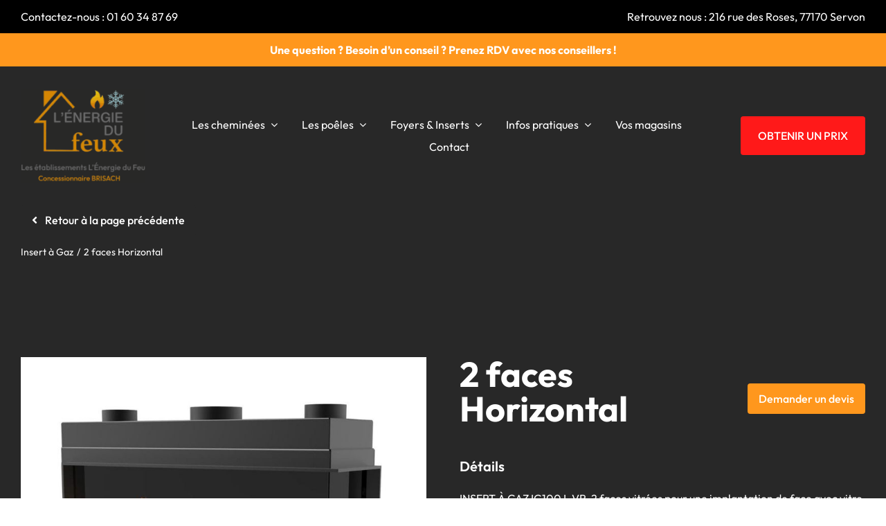

--- FILE ---
content_type: text/html; charset=UTF-8
request_url: https://servon.poeles-brisach.fr/produit/2-faces-horizontal/
body_size: 22722
content:
<!DOCTYPE html>
<html class="avada-html-layout-wide avada-html-header-position-top avada-is-100-percent-template" lang="fr-FR" prefix="og: http://ogp.me/ns# fb: http://ogp.me/ns/fb#">
<head>
	<meta http-equiv="X-UA-Compatible" content="IE=edge" />
	<meta http-equiv="Content-Type" content="text/html; charset=utf-8"/>
	<meta name="viewport" content="width=device-width, initial-scale=1" />
	<style id="awlb-live-editor">.fusion-builder-live .fusion-builder-live-toolbar .fusion-toolbar-nav > li.fusion-branding .fusion-builder-logo-wrapper .fusiona-avada-logo {background: url( https://servon.poeles-brisach.fr/wp-content/uploads/2019/12/Logo_Oricom.png ) no-repeat center !important;
				background-size: contain !important;
				width: 30px;
				height: 30px;}.fusion-builder-live .fusion-builder-live-toolbar .fusion-toolbar-nav > li.fusion-branding .fusion-builder-logo-wrapper .fusiona-avada-logo:before {
					display: none;
				}</style><meta name='robots' content='index, follow, max-image-preview:large, max-snippet:-1, max-video-preview:-1' />
	<style>img:is([sizes="auto" i], [sizes^="auto," i]) { contain-intrinsic-size: 3000px 1500px }</style>
	
	<!-- This site is optimized with the Yoast SEO plugin v26.8 - https://yoast.com/product/yoast-seo-wordpress/ -->
	<title>Brisach, Cheminées et Poêles | Poêles à bois, poêles à granulés, foyers, inserts... à Servon (77) | Produits | Modèle 2 faces horizontal</title>
	<meta name="description" content="Brisach, Cheminées et Poêles | Fabrication, installation et maintenance de poêles à bois, poêles à granulés, foyers, inserts... à Servon, Seine-et-Marne (77) | Produits | Modèle 2 faces Horizontal" />
	<link rel="canonical" href="https://servon.poeles-brisach.fr/produit/2-faces-horizontal/" />
	<meta property="og:locale" content="fr_FR" />
	<meta property="og:type" content="article" />
	<meta property="og:title" content="Brisach, Cheminées et Poêles | Poêles à bois, poêles à granulés, foyers, inserts... à Servon (77) | Produits | Modèle 2 faces horizontal" />
	<meta property="og:description" content="Brisach, Cheminées et Poêles | Fabrication, installation et maintenance de poêles à bois, poêles à granulés, foyers, inserts... à Servon, Seine-et-Marne (77) | Produits | Modèle 2 faces Horizontal" />
	<meta property="og:url" content="https://servon.poeles-brisach.fr/produit/2-faces-horizontal/" />
	<meta property="og:site_name" content="Brisach Servon" />
	<meta property="article:modified_time" content="2024-01-03T11:11:20+00:00" />
	<meta property="og:image" content="https://servon.poeles-brisach.fr/wp-content/uploads/2023/12/IG100-L-VR.jpg" />
	<meta property="og:image:width" content="800" />
	<meta property="og:image:height" content="800" />
	<meta property="og:image:type" content="image/jpeg" />
	<meta name="twitter:card" content="summary_large_image" />
	<meta name="twitter:label1" content="Durée de lecture estimée" />
	<meta name="twitter:data1" content="1 minute" />
	<script type="application/ld+json" class="yoast-schema-graph">{"@context":"https://schema.org","@graph":[{"@type":"WebPage","@id":"https://servon.poeles-brisach.fr/produit/2-faces-horizontal/","url":"https://servon.poeles-brisach.fr/produit/2-faces-horizontal/","name":"Brisach, Cheminées et Poêles | Poêles à bois, poêles à granulés, foyers, inserts... à Servon (77) | Produits | Modèle 2 faces horizontal","isPartOf":{"@id":"https://servon.poeles-brisach.fr/#website"},"primaryImageOfPage":{"@id":"https://servon.poeles-brisach.fr/produit/2-faces-horizontal/#primaryimage"},"image":{"@id":"https://servon.poeles-brisach.fr/produit/2-faces-horizontal/#primaryimage"},"thumbnailUrl":"https://servon.poeles-brisach.fr/wp-content/uploads/2023/12/IG100-L-VR.jpg","datePublished":"2023-12-15T11:19:40+00:00","dateModified":"2024-01-03T11:11:20+00:00","description":"Brisach, Cheminées et Poêles | Fabrication, installation et maintenance de poêles à bois, poêles à granulés, foyers, inserts... à Servon, Seine-et-Marne (77) | Produits | Modèle 2 faces Horizontal","breadcrumb":{"@id":"https://servon.poeles-brisach.fr/produit/2-faces-horizontal/#breadcrumb"},"inLanguage":"fr-FR","potentialAction":[{"@type":"ReadAction","target":["https://servon.poeles-brisach.fr/produit/2-faces-horizontal/"]}]},{"@type":"ImageObject","inLanguage":"fr-FR","@id":"https://servon.poeles-brisach.fr/produit/2-faces-horizontal/#primaryimage","url":"https://servon.poeles-brisach.fr/wp-content/uploads/2023/12/IG100-L-VR.jpg","contentUrl":"https://servon.poeles-brisach.fr/wp-content/uploads/2023/12/IG100-L-VR.jpg","width":800,"height":800},{"@type":"BreadcrumbList","@id":"https://servon.poeles-brisach.fr/produit/2-faces-horizontal/#breadcrumb","itemListElement":[{"@type":"ListItem","position":1,"name":"Accueil","item":"https://servon.poeles-brisach.fr/"},{"@type":"ListItem","position":2,"name":"Boutique","item":"https://servon.poeles-brisach.fr/boutique/"},{"@type":"ListItem","position":3,"name":"2 faces Horizontal"}]},{"@type":"WebSite","@id":"https://servon.poeles-brisach.fr/#website","url":"https://servon.poeles-brisach.fr/","name":"Brisach Servon","description":"Brisach, Cheminées et Poêles | Poêles à bois, poêles à granulés, foyers, inserts... à Servon (77)","publisher":{"@id":"https://servon.poeles-brisach.fr/#organization"},"potentialAction":[{"@type":"SearchAction","target":{"@type":"EntryPoint","urlTemplate":"https://servon.poeles-brisach.fr/?s={search_term_string}"},"query-input":{"@type":"PropertyValueSpecification","valueRequired":true,"valueName":"search_term_string"}}],"inLanguage":"fr-FR"},{"@type":"Organization","@id":"https://servon.poeles-brisach.fr/#organization","name":"Penn Ar Bed","url":"https://servon.poeles-brisach.fr/","logo":{"@type":"ImageObject","inLanguage":"fr-FR","@id":"https://servon.poeles-brisach.fr/#/schema/logo/image/","url":"","contentUrl":"","caption":"Penn Ar Bed"},"image":{"@id":"https://servon.poeles-brisach.fr/#/schema/logo/image/"}}]}</script>
	<!-- / Yoast SEO plugin. -->


<link rel="alternate" type="application/rss+xml" title="Brisach Servon &raquo; Flux" href="https://servon.poeles-brisach.fr/feed/" />
<link rel="alternate" type="application/rss+xml" title="Brisach Servon &raquo; Flux des commentaires" href="https://servon.poeles-brisach.fr/comments/feed/" />
					<link rel="shortcut icon" href="https://servon.poeles-brisach.fr/wp-content/uploads/2024/01/Brisach-favico.png" type="image/x-icon" />
		
		
		
									<meta name="description" content="INSERT À GAZ IG100 L VR, 2 faces vitrées pour une implantation de face avec vitre latérale à droite ou à gauche.
Insert à gaz fonctionnant au gaz naturel ou propane. Format horizontal.
Deux types de brûleur selon la taille dont le VR (flamme pyramidale) jusqu’à 125cm et linéaire jusqu’à 200cm.

Côté chaleur

 	Possibilité de réglage de l’intensité des"/>
				
		<meta property="og:locale" content="fr_FR"/>
		<meta property="og:type" content="article"/>
		<meta property="og:site_name" content="Brisach Servon"/>
		<meta property="og:title" content="Brisach, Cheminées et Poêles | Poêles à bois, poêles à granulés, foyers, inserts... à Servon (77) | Produits | Modèle 2 faces horizontal"/>
				<meta property="og:description" content="INSERT À GAZ IG100 L VR, 2 faces vitrées pour une implantation de face avec vitre latérale à droite ou à gauche.
Insert à gaz fonctionnant au gaz naturel ou propane. Format horizontal.
Deux types de brûleur selon la taille dont le VR (flamme pyramidale) jusqu’à 125cm et linéaire jusqu’à 200cm.

Côté chaleur

 	Possibilité de réglage de l’intensité des"/>
				<meta property="og:url" content="https://servon.poeles-brisach.fr/produit/2-faces-horizontal/"/>
													<meta property="article:modified_time" content="2024-01-03T11:11:20+01:00"/>
											<meta property="og:image" content="https://servon.poeles-brisach.fr/wp-content/uploads/2023/12/IG100-L-VR.jpg"/>
		<meta property="og:image:width" content="800"/>
		<meta property="og:image:height" content="800"/>
		<meta property="og:image:type" content="image/jpeg"/>
				<script type="text/javascript">
/* <![CDATA[ */
window._wpemojiSettings = {"baseUrl":"https:\/\/s.w.org\/images\/core\/emoji\/16.0.1\/72x72\/","ext":".png","svgUrl":"https:\/\/s.w.org\/images\/core\/emoji\/16.0.1\/svg\/","svgExt":".svg","source":{"concatemoji":"https:\/\/servon.poeles-brisach.fr\/wp-includes\/js\/wp-emoji-release.min.js?ver=6.8.3"}};
/*! This file is auto-generated */
!function(s,n){var o,i,e;function c(e){try{var t={supportTests:e,timestamp:(new Date).valueOf()};sessionStorage.setItem(o,JSON.stringify(t))}catch(e){}}function p(e,t,n){e.clearRect(0,0,e.canvas.width,e.canvas.height),e.fillText(t,0,0);var t=new Uint32Array(e.getImageData(0,0,e.canvas.width,e.canvas.height).data),a=(e.clearRect(0,0,e.canvas.width,e.canvas.height),e.fillText(n,0,0),new Uint32Array(e.getImageData(0,0,e.canvas.width,e.canvas.height).data));return t.every(function(e,t){return e===a[t]})}function u(e,t){e.clearRect(0,0,e.canvas.width,e.canvas.height),e.fillText(t,0,0);for(var n=e.getImageData(16,16,1,1),a=0;a<n.data.length;a++)if(0!==n.data[a])return!1;return!0}function f(e,t,n,a){switch(t){case"flag":return n(e,"\ud83c\udff3\ufe0f\u200d\u26a7\ufe0f","\ud83c\udff3\ufe0f\u200b\u26a7\ufe0f")?!1:!n(e,"\ud83c\udde8\ud83c\uddf6","\ud83c\udde8\u200b\ud83c\uddf6")&&!n(e,"\ud83c\udff4\udb40\udc67\udb40\udc62\udb40\udc65\udb40\udc6e\udb40\udc67\udb40\udc7f","\ud83c\udff4\u200b\udb40\udc67\u200b\udb40\udc62\u200b\udb40\udc65\u200b\udb40\udc6e\u200b\udb40\udc67\u200b\udb40\udc7f");case"emoji":return!a(e,"\ud83e\udedf")}return!1}function g(e,t,n,a){var r="undefined"!=typeof WorkerGlobalScope&&self instanceof WorkerGlobalScope?new OffscreenCanvas(300,150):s.createElement("canvas"),o=r.getContext("2d",{willReadFrequently:!0}),i=(o.textBaseline="top",o.font="600 32px Arial",{});return e.forEach(function(e){i[e]=t(o,e,n,a)}),i}function t(e){var t=s.createElement("script");t.src=e,t.defer=!0,s.head.appendChild(t)}"undefined"!=typeof Promise&&(o="wpEmojiSettingsSupports",i=["flag","emoji"],n.supports={everything:!0,everythingExceptFlag:!0},e=new Promise(function(e){s.addEventListener("DOMContentLoaded",e,{once:!0})}),new Promise(function(t){var n=function(){try{var e=JSON.parse(sessionStorage.getItem(o));if("object"==typeof e&&"number"==typeof e.timestamp&&(new Date).valueOf()<e.timestamp+604800&&"object"==typeof e.supportTests)return e.supportTests}catch(e){}return null}();if(!n){if("undefined"!=typeof Worker&&"undefined"!=typeof OffscreenCanvas&&"undefined"!=typeof URL&&URL.createObjectURL&&"undefined"!=typeof Blob)try{var e="postMessage("+g.toString()+"("+[JSON.stringify(i),f.toString(),p.toString(),u.toString()].join(",")+"));",a=new Blob([e],{type:"text/javascript"}),r=new Worker(URL.createObjectURL(a),{name:"wpTestEmojiSupports"});return void(r.onmessage=function(e){c(n=e.data),r.terminate(),t(n)})}catch(e){}c(n=g(i,f,p,u))}t(n)}).then(function(e){for(var t in e)n.supports[t]=e[t],n.supports.everything=n.supports.everything&&n.supports[t],"flag"!==t&&(n.supports.everythingExceptFlag=n.supports.everythingExceptFlag&&n.supports[t]);n.supports.everythingExceptFlag=n.supports.everythingExceptFlag&&!n.supports.flag,n.DOMReady=!1,n.readyCallback=function(){n.DOMReady=!0}}).then(function(){return e}).then(function(){var e;n.supports.everything||(n.readyCallback(),(e=n.source||{}).concatemoji?t(e.concatemoji):e.wpemoji&&e.twemoji&&(t(e.twemoji),t(e.wpemoji)))}))}((window,document),window._wpemojiSettings);
/* ]]> */
</script>
<style id='wp-emoji-styles-inline-css' type='text/css'>

	img.wp-smiley, img.emoji {
		display: inline !important;
		border: none !important;
		box-shadow: none !important;
		height: 1em !important;
		width: 1em !important;
		margin: 0 0.07em !important;
		vertical-align: -0.1em !important;
		background: none !important;
		padding: 0 !important;
	}
</style>
<link rel='stylesheet' id='photoswipe-css' href='https://servon.poeles-brisach.fr/wp-content/plugins/woocommerce/assets/css/photoswipe/photoswipe.min.css?ver=10.0.5' type='text/css' media='all' />
<link rel='stylesheet' id='photoswipe-default-skin-css' href='https://servon.poeles-brisach.fr/wp-content/plugins/woocommerce/assets/css/photoswipe/default-skin/default-skin.min.css?ver=10.0.5' type='text/css' media='all' />
<style id='woocommerce-inline-inline-css' type='text/css'>
.woocommerce form .form-row .required { visibility: visible; }
</style>
<link rel='stylesheet' id='brands-styles-css' href='https://servon.poeles-brisach.fr/wp-content/plugins/woocommerce/assets/css/brands.css?ver=10.0.5' type='text/css' media='all' />
<link rel='stylesheet' id='fusion-dynamic-css-css' href='https://servon.poeles-brisach.fr/wp-content/uploads/fusion-styles/77ea44d964456137abbaf738026930aa.min.css?ver=3.12.2' type='text/css' media='all' />
<script type="text/javascript" src="https://servon.poeles-brisach.fr/wp-includes/js/jquery/jquery.min.js?ver=3.7.1" id="jquery-core-js"></script>
<script type="text/javascript" src="https://servon.poeles-brisach.fr/wp-includes/js/jquery/jquery-migrate.min.js?ver=3.4.1" id="jquery-migrate-js"></script>
<script type="text/javascript" src="https://servon.poeles-brisach.fr/wp-content/plugins/WP_Estimation_Form/assets/js/lfb_frontend.min.js?ver=9.744" id="lfb_frontendGlobal-js"></script>
<script type="text/javascript" src="https://servon.poeles-brisach.fr/wp-content/plugins/woocommerce/assets/js/jquery-blockui/jquery.blockUI.min.js?ver=2.7.0-wc.10.0.5" id="jquery-blockui-js" defer="defer" data-wp-strategy="defer"></script>
<script type="text/javascript" id="wc-add-to-cart-js-extra">
/* <![CDATA[ */
var wc_add_to_cart_params = {"ajax_url":"\/wp-admin\/admin-ajax.php","wc_ajax_url":"\/?wc-ajax=%%endpoint%%","i18n_view_cart":"Voir le panier","cart_url":"https:\/\/servon.poeles-brisach.fr\/panier\/","is_cart":"","cart_redirect_after_add":"no"};
/* ]]> */
</script>
<script type="text/javascript" src="https://servon.poeles-brisach.fr/wp-content/plugins/woocommerce/assets/js/frontend/add-to-cart.min.js?ver=10.0.5" id="wc-add-to-cart-js" defer="defer" data-wp-strategy="defer"></script>
<script type="text/javascript" src="https://servon.poeles-brisach.fr/wp-content/plugins/woocommerce/assets/js/zoom/jquery.zoom.min.js?ver=1.7.21-wc.10.0.5" id="zoom-js" defer="defer" data-wp-strategy="defer"></script>
<script type="text/javascript" src="https://servon.poeles-brisach.fr/wp-content/plugins/woocommerce/assets/js/photoswipe/photoswipe.min.js?ver=4.1.1-wc.10.0.5" id="photoswipe-js" defer="defer" data-wp-strategy="defer"></script>
<script type="text/javascript" src="https://servon.poeles-brisach.fr/wp-content/plugins/woocommerce/assets/js/photoswipe/photoswipe-ui-default.min.js?ver=4.1.1-wc.10.0.5" id="photoswipe-ui-default-js" defer="defer" data-wp-strategy="defer"></script>
<script type="text/javascript" id="wc-single-product-js-extra">
/* <![CDATA[ */
var wc_single_product_params = {"i18n_required_rating_text":"Veuillez s\u00e9lectionner une note","i18n_rating_options":["1\u00a0\u00e9toile sur 5","2\u00a0\u00e9toiles sur 5","3\u00a0\u00e9toiles sur 5","4\u00a0\u00e9toiles sur 5","5\u00a0\u00e9toiles sur 5"],"i18n_product_gallery_trigger_text":"Voir la galerie d\u2019images en plein \u00e9cran","review_rating_required":"yes","flexslider":{"rtl":false,"animation":"slide","smoothHeight":true,"directionNav":true,"controlNav":"thumbnails","slideshow":false,"animationSpeed":500,"animationLoop":false,"allowOneSlide":false,"prevText":"<i class=\"awb-icon-angle-left\"><\/i>","nextText":"<i class=\"awb-icon-angle-right\"><\/i>"},"zoom_enabled":"1","zoom_options":[],"photoswipe_enabled":"1","photoswipe_options":{"shareEl":false,"closeOnScroll":false,"history":false,"hideAnimationDuration":0,"showAnimationDuration":0},"flexslider_enabled":"1"};
/* ]]> */
</script>
<script type="text/javascript" src="https://servon.poeles-brisach.fr/wp-content/plugins/woocommerce/assets/js/frontend/single-product.min.js?ver=10.0.5" id="wc-single-product-js" defer="defer" data-wp-strategy="defer"></script>
<script type="text/javascript" src="https://servon.poeles-brisach.fr/wp-content/plugins/woocommerce/assets/js/js-cookie/js.cookie.min.js?ver=2.1.4-wc.10.0.5" id="js-cookie-js" defer="defer" data-wp-strategy="defer"></script>
<script type="text/javascript" id="woocommerce-js-extra">
/* <![CDATA[ */
var woocommerce_params = {"ajax_url":"\/wp-admin\/admin-ajax.php","wc_ajax_url":"\/?wc-ajax=%%endpoint%%","i18n_password_show":"Afficher le mot de passe","i18n_password_hide":"Masquer le mot de passe"};
/* ]]> */
</script>
<script type="text/javascript" src="https://servon.poeles-brisach.fr/wp-content/plugins/woocommerce/assets/js/frontend/woocommerce.min.js?ver=10.0.5" id="woocommerce-js" defer="defer" data-wp-strategy="defer"></script>
<script type="text/javascript" id="WCPAY_ASSETS-js-extra">
/* <![CDATA[ */
var wcpayAssets = {"url":"https:\/\/servon.poeles-brisach.fr\/wp-content\/plugins\/woocommerce-payments\/dist\/"};
/* ]]> */
</script>
<link rel="https://api.w.org/" href="https://servon.poeles-brisach.fr/wp-json/" /><link rel="alternate" title="JSON" type="application/json" href="https://servon.poeles-brisach.fr/wp-json/wp/v2/product/2015" /><link rel="EditURI" type="application/rsd+xml" title="RSD" href="https://servon.poeles-brisach.fr/xmlrpc.php?rsd" />
<meta name="generator" content="WordPress 6.8.3" />
<meta name="generator" content="WooCommerce 10.0.5" />
<link rel='shortlink' href='https://servon.poeles-brisach.fr/?p=2015' />
<link rel="alternate" title="oEmbed (JSON)" type="application/json+oembed" href="https://servon.poeles-brisach.fr/wp-json/oembed/1.0/embed?url=https%3A%2F%2Fservon.poeles-brisach.fr%2Fproduit%2F2-faces-horizontal%2F" />
<link rel="alternate" title="oEmbed (XML)" type="text/xml+oembed" href="https://servon.poeles-brisach.fr/wp-json/oembed/1.0/embed?url=https%3A%2F%2Fservon.poeles-brisach.fr%2Fproduit%2F2-faces-horizontal%2F&#038;format=xml" />
<style type="text/css" id="css-fb-visibility">@media screen and (max-width: 640px){.fusion-no-small-visibility{display:none !important;}body .sm-text-align-center{text-align:center !important;}body .sm-text-align-left{text-align:left !important;}body .sm-text-align-right{text-align:right !important;}body .sm-flex-align-center{justify-content:center !important;}body .sm-flex-align-flex-start{justify-content:flex-start !important;}body .sm-flex-align-flex-end{justify-content:flex-end !important;}body .sm-mx-auto{margin-left:auto !important;margin-right:auto !important;}body .sm-ml-auto{margin-left:auto !important;}body .sm-mr-auto{margin-right:auto !important;}body .fusion-absolute-position-small{position:absolute;top:auto;width:100%;}.awb-sticky.awb-sticky-small{ position: sticky; top: var(--awb-sticky-offset,0); }}@media screen and (min-width: 641px) and (max-width: 1024px){.fusion-no-medium-visibility{display:none !important;}body .md-text-align-center{text-align:center !important;}body .md-text-align-left{text-align:left !important;}body .md-text-align-right{text-align:right !important;}body .md-flex-align-center{justify-content:center !important;}body .md-flex-align-flex-start{justify-content:flex-start !important;}body .md-flex-align-flex-end{justify-content:flex-end !important;}body .md-mx-auto{margin-left:auto !important;margin-right:auto !important;}body .md-ml-auto{margin-left:auto !important;}body .md-mr-auto{margin-right:auto !important;}body .fusion-absolute-position-medium{position:absolute;top:auto;width:100%;}.awb-sticky.awb-sticky-medium{ position: sticky; top: var(--awb-sticky-offset,0); }}@media screen and (min-width: 1025px){.fusion-no-large-visibility{display:none !important;}body .lg-text-align-center{text-align:center !important;}body .lg-text-align-left{text-align:left !important;}body .lg-text-align-right{text-align:right !important;}body .lg-flex-align-center{justify-content:center !important;}body .lg-flex-align-flex-start{justify-content:flex-start !important;}body .lg-flex-align-flex-end{justify-content:flex-end !important;}body .lg-mx-auto{margin-left:auto !important;margin-right:auto !important;}body .lg-ml-auto{margin-left:auto !important;}body .lg-mr-auto{margin-right:auto !important;}body .fusion-absolute-position-large{position:absolute;top:auto;width:100%;}.awb-sticky.awb-sticky-large{ position: sticky; top: var(--awb-sticky-offset,0); }}</style>	<noscript><style>.woocommerce-product-gallery{ opacity: 1 !important; }</style></noscript>
			<script type="text/javascript">
			var doc = document.documentElement;
			doc.setAttribute( 'data-useragent', navigator.userAgent );
		</script>
		
	<!-- Google Tag Manager -->
<script>(function(w,d,s,l,i){w[l]=w[l]||[];w[l].push({'gtm.start':
new Date().getTime(),event:'gtm.js'});var f=d.getElementsByTagName(s)[0],
j=d.createElement(s),dl=l!='dataLayer'?'&l='+l:'';j.async=true;j.src=
'https://www.googletagmanager.com/gtm.js?id='+i+dl;f.parentNode.insertBefore(j,f);
})(window,document,'script','dataLayer','GTM-T4GWW887');</script>
<!-- End Google Tag Manager -->

<meta name="google-site-verification" content="AeE9LITGuKtAeTkgfFb9AY5vwuaqhYYwkwXs9upp7u8" /></head>

<body class="wp-singular product-template-default single single-product postid-2015 wp-theme-Avada wp-child-theme-Avada-Child-Theme theme-Avada woocommerce woocommerce-page woocommerce-no-js fusion-image-hovers fusion-pagination-sizing fusion-button_type-flat fusion-button_span-no fusion-button_gradient-linear avada-image-rollover-circle-no avada-image-rollover-yes avada-image-rollover-direction-fade fusion-body ltr no-tablet-sticky-header no-mobile-sticky-header no-mobile-slidingbar no-mobile-totop fusion-disable-outline fusion-sub-menu-fade mobile-logo-pos-left layout-wide-mode avada-has-boxed-modal-shadow-none layout-scroll-offset-full avada-has-zero-margin-offset-top fusion-top-header menu-text-align-center fusion-woo-product-design-classic fusion-woo-shop-page-columns-4 fusion-woo-related-columns-4 fusion-woo-archive-page-columns-3 avada-has-woo-gallery-disabled woo-sale-badge-circle woo-outofstock-badge-top_bar mobile-menu-design-flyout fusion-show-pagination-text fusion-header-layout-v1 avada-responsive avada-footer-fx-none avada-menu-highlight-style-textcolor fusion-search-form-classic fusion-main-menu-search-dropdown fusion-avatar-square avada-dropdown-styles avada-blog-layout-grid avada-blog-archive-layout-grid avada-header-shadow-yes avada-menu-icon-position-left avada-has-megamenu-shadow avada-has-header-100-width avada-has-pagetitle-bg-full avada-has-breadcrumb-mobile-hidden avada-has-titlebar-bar_and_content avada-social-full-transparent avada-has-pagination-padding avada-flyout-menu-direction-fade avada-ec-views-v1" data-awb-post-id="2015">
		<a class="skip-link screen-reader-text" href="#content">Passer au contenu</a>

	<div id="boxed-wrapper">
		
		<div id="wrapper" class="fusion-wrapper">
			<div id="home" style="position:relative;top:-1px;"></div>
												<div class="fusion-tb-header"><div class="fusion-fullwidth fullwidth-box fusion-builder-row-1 fusion-flex-container has-pattern-background has-mask-background nonhundred-percent-fullwidth non-hundred-percent-height-scrolling fusion-no-small-visibility fusion-no-medium-visibility" style="--link_hover_color: var(--awb-color3);--link_color: var(--awb-color2);--awb-border-radius-top-left:0px;--awb-border-radius-top-right:0px;--awb-border-radius-bottom-right:0px;--awb-border-radius-bottom-left:0px;--awb-padding-top:12px;--awb-padding-bottom:12px;--awb-background-color:#000000;--awb-flex-wrap:wrap;" ><div class="fusion-builder-row fusion-row fusion-flex-align-items-flex-start fusion-flex-content-wrap" style="max-width:1331.2px;margin-left: calc(-4% / 2 );margin-right: calc(-4% / 2 );"><div class="fusion-layout-column fusion_builder_column fusion-builder-column-0 fusion_builder_column_1_2 1_2 fusion-flex-column" style="--awb-bg-size:cover;--awb-width-large:50%;--awb-margin-top-large:0px;--awb-spacing-right-large:3.84%;--awb-margin-bottom-large:0px;--awb-spacing-left-large:3.84%;--awb-width-medium:100%;--awb-order-medium:0;--awb-spacing-right-medium:1.92%;--awb-spacing-left-medium:1.92%;--awb-width-small:100%;--awb-order-small:0;--awb-spacing-right-small:1.92%;--awb-spacing-left-small:1.92%;"><div class="fusion-column-wrapper fusion-column-has-shadow fusion-flex-justify-content-flex-start fusion-content-layout-column"><div class="fusion-text fusion-text-1 fusion-text-no-margin" style="--awb-text-color:var(--awb-color2);--awb-margin-bottom:0px;"><p>Contactez-nous : <a href="tel:0160348769">01 60 34 87 69</a></p>
</div></div></div><div class="fusion-layout-column fusion_builder_column fusion-builder-column-1 fusion_builder_column_1_2 1_2 fusion-flex-column" style="--awb-bg-size:cover;--awb-width-large:50%;--awb-margin-top-large:0px;--awb-spacing-right-large:3.84%;--awb-margin-bottom-large:0px;--awb-spacing-left-large:3.84%;--awb-width-medium:100%;--awb-order-medium:0;--awb-spacing-right-medium:1.92%;--awb-spacing-left-medium:1.92%;--awb-width-small:100%;--awb-order-small:0;--awb-spacing-right-small:1.92%;--awb-spacing-left-small:1.92%;"><div class="fusion-column-wrapper fusion-column-has-shadow fusion-flex-justify-content-flex-start fusion-content-layout-column"><div class="fusion-text fusion-text-2 fusion-text-no-margin" style="--awb-content-alignment:right;--awb-text-color:var(--awb-color2);--awb-margin-bottom:0px;"><p>Retrouvez nous : 216 rue des Roses, 77170 Servon</p>
</div></div></div></div></div><div class="fusion-fullwidth fullwidth-box fusion-builder-row-2 fusion-flex-container has-pattern-background has-mask-background nonhundred-percent-fullwidth non-hundred-percent-height-scrolling" style="--link_hover_color: #ff1c1c;--link_color: var(--awb-color2);--awb-border-radius-top-left:0px;--awb-border-radius-top-right:0px;--awb-border-radius-bottom-right:0px;--awb-border-radius-bottom-left:0px;--awb-padding-top:12px;--awb-padding-bottom:12px;--awb-background-color:var(--awb-color3);--awb-flex-wrap:wrap;" ><div class="fusion-builder-row fusion-row fusion-flex-align-items-flex-start fusion-flex-content-wrap" style="max-width:1331.2px;margin-left: calc(-4% / 2 );margin-right: calc(-4% / 2 );"><div class="fusion-layout-column fusion_builder_column fusion-builder-column-2 fusion_builder_column_1_1 1_1 fusion-flex-column" style="--awb-bg-size:cover;--awb-width-large:100%;--awb-margin-top-large:0px;--awb-spacing-right-large:1.92%;--awb-margin-bottom-large:0px;--awb-spacing-left-large:1.92%;--awb-width-medium:100%;--awb-order-medium:0;--awb-spacing-right-medium:1.92%;--awb-spacing-left-medium:1.92%;--awb-width-small:100%;--awb-order-small:0;--awb-spacing-right-small:1.92%;--awb-spacing-left-small:1.92%;"><div class="fusion-column-wrapper fusion-column-has-shadow fusion-flex-justify-content-flex-start fusion-content-layout-column"><div class="fusion-text fusion-text-3 fusion-text-no-margin" style="--awb-content-alignment:center;--awb-text-color:var(--awb-color2);--awb-margin-bottom:0px;"><p><a href="https://servon.poeles-brisach.fr/rdv/"><strong>Une question ? Besoin d&rsquo;un conseil ? Prenez RDV avec nos conseillers !</strong></a></p>
</div></div></div></div></div><div class="fusion-fullwidth fullwidth-box fusion-builder-row-3 fusion-flex-container has-pattern-background has-mask-background nonhundred-percent-fullwidth non-hundred-percent-height-scrolling fusion-no-large-visibility fusion-sticky-container" style="--awb-border-radius-top-left:0px;--awb-border-radius-top-right:0px;--awb-border-radius-bottom-right:0px;--awb-border-radius-bottom-left:0px;--awb-padding-right-small:0px;--awb-padding-left-small:0px;--awb-background-color-medium:#ff1919;--awb-background-color-small:#ff1919;--awb-flex-wrap:wrap;" data-transition-offset="0" data-scroll-offset="0" data-sticky-small-visibility="1" data-sticky-medium-visibility="1" ><div class="fusion-builder-row fusion-row fusion-flex-align-items-flex-start fusion-flex-content-wrap" style="max-width:1331.2px;margin-left: calc(-4% / 2 );margin-right: calc(-4% / 2 );"><div class="fusion-layout-column fusion_builder_column fusion-builder-column-3 fusion_builder_column_1_1 1_1 fusion-flex-column" style="--awb-bg-size:cover;--awb-width-large:100%;--awb-margin-top-large:0px;--awb-spacing-right-large:1.92%;--awb-margin-bottom-large:0px;--awb-spacing-left-large:1.92%;--awb-width-medium:100%;--awb-order-medium:0;--awb-spacing-right-medium:1.92%;--awb-spacing-left-medium:1.92%;--awb-width-small:100%;--awb-order-small:0;--awb-spacing-right-small:1.92%;--awb-spacing-left-small:1.92%;"><div class="fusion-column-wrapper fusion-column-has-shadow fusion-flex-justify-content-flex-start fusion-content-layout-column"><div style="text-align:right;"><a class="fusion-button button-flat fusion-button-default-size button-custom fusion-button-default button-1 fusion-button-span-yes fusion-button-default-type" style="--button_accent_color:#ffffff;--button_accent_hover_color:#ffffff;--button_border_hover_color:#ffffff;--button_gradient_top_color:#ff1919;--button_gradient_bottom_color:#ff1919;--button_gradient_top_color_hover:#d81515;--button_gradient_bottom_color_hover:#d81515;--button_text_transform:uppercase;--button_font_size:16px;--button_padding-top:20px;--button_padding-right:16px;--button_padding-bottom:20px;--button_padding-left:16px;--button_typography-font-family:&quot;Outfit&quot;;--button_typography-font-style:normal;--button_typography-font-weight:500;" target="_self" href="https://servon.poeles-brisach.fr/obtenir-un-prix/"><span class="fusion-button-text awb-button__text awb-button__text--default">Obtenir un prix</span></a></div></div></div></div></div><div class="fusion-fullwidth fullwidth-box fusion-builder-row-4 fusion-flex-container has-pattern-background has-mask-background nonhundred-percent-fullwidth non-hundred-percent-height-scrolling fusion-no-small-visibility fusion-no-medium-visibility fusion-custom-z-index" style="--awb-border-radius-top-left:0px;--awb-border-radius-top-right:0px;--awb-border-radius-bottom-right:0px;--awb-border-radius-bottom-left:0px;--awb-z-index:999;--awb-padding-top:32px;--awb-padding-bottom:32px;--awb-background-color:var(--awb-color1);--awb-flex-wrap:wrap;" ><div class="fusion-builder-row fusion-row fusion-flex-align-items-center fusion-flex-justify-content-space-between fusion-flex-content-wrap" style="max-width:1331.2px;margin-left: calc(-4% / 2 );margin-right: calc(-4% / 2 );"><div class="fusion-layout-column fusion_builder_column fusion-builder-column-4 fusion-flex-column" style="--awb-bg-size:cover;--awb-width-large:18%;--awb-margin-top-large:0px;--awb-spacing-right-large:10.666666666667%;--awb-margin-bottom-large:0px;--awb-spacing-left-large:10.666666666667%;--awb-width-medium:50%;--awb-order-medium:0;--awb-spacing-right-medium:3.84%;--awb-spacing-left-medium:3.84%;--awb-width-small:50%;--awb-order-small:0;--awb-spacing-right-small:3.84%;--awb-spacing-left-small:3.84%;"><div class="fusion-column-wrapper fusion-column-has-shadow fusion-flex-justify-content-flex-start fusion-content-layout-column"><div class="fusion-image-element " style="--awb-caption-title-font-family:var(--h2_typography-font-family);--awb-caption-title-font-weight:var(--h2_typography-font-weight);--awb-caption-title-font-style:var(--h2_typography-font-style);--awb-caption-title-size:var(--h2_typography-font-size);--awb-caption-title-transform:var(--h2_typography-text-transform);--awb-caption-title-line-height:var(--h2_typography-line-height);--awb-caption-title-letter-spacing:var(--h2_typography-letter-spacing);"><span class=" fusion-imageframe imageframe-none imageframe-1 hover-type-none"><a class="fusion-no-lightbox" href="https://servon.poeles-brisach.fr/" target="_self" aria-label="logo-energie-du-feu"><img fetchpriority="high" decoding="async" width="316" height="239" src="https://servon.poeles-brisach.fr/wp-content/uploads/2025/12/logo-energie-du-feu.png" data-orig-src="https://servon.poeles-brisach.fr/wp-content/uploads/2025/12/logo-energie-du-feu.png" alt class="lazyload img-responsive wp-image-2837" srcset="data:image/svg+xml,%3Csvg%20xmlns%3D%27http%3A%2F%2Fwww.w3.org%2F2000%2Fsvg%27%20width%3D%27316%27%20height%3D%27239%27%20viewBox%3D%270%200%20316%20239%27%3E%3Crect%20width%3D%27316%27%20height%3D%27239%27%20fill-opacity%3D%220%22%2F%3E%3C%2Fsvg%3E" data-srcset="https://servon.poeles-brisach.fr/wp-content/uploads/2025/12/logo-energie-du-feu-200x151.png 200w, https://servon.poeles-brisach.fr/wp-content/uploads/2025/12/logo-energie-du-feu.png 316w" data-sizes="auto" data-orig-sizes="(max-width: 1024px) 100vw, (max-width: 640px) 100vw, 316px" /></a></span></div></div></div><div class="fusion-layout-column fusion_builder_column fusion-builder-column-5 awb-sticky awb-sticky-large fusion-flex-column" style="--awb-z-index:999;--awb-bg-size:cover;--awb-width-large:64%;--awb-margin-top-large:0px;--awb-spacing-right-large:3%;--awb-margin-bottom-large:0px;--awb-spacing-left-large:3%;--awb-width-medium:50%;--awb-order-medium:0;--awb-spacing-right-medium:3.84%;--awb-spacing-left-medium:3.84%;--awb-width-small:50%;--awb-order-small:0;--awb-spacing-right-small:3.84%;--awb-spacing-left-small:3.84%;"><div class="fusion-column-wrapper fusion-column-has-shadow fusion-flex-justify-content-flex-start fusion-content-layout-column"><nav class="awb-menu awb-menu_row awb-menu_em-hover mobile-mode-collapse-to-button awb-menu_icons-left awb-menu_dc-yes mobile-trigger-fullwidth-off awb-menu_mobile-toggle awb-menu_indent-left mobile-size-full-absolute loading mega-menu-loading awb-menu_desktop awb-menu_dropdown awb-menu_expand-right awb-menu_transition-slide_down" style="--awb-gap:35px;--awb-align-items:center;--awb-justify-content:center;--awb-color:var(--awb-color2);--awb-active-color:var(--awb-color3);--awb-submenu-border-radius-top-left:8px;--awb-submenu-border-radius-top-right:8px;--awb-submenu-border-radius-bottom-right:8px;--awb-submenu-border-radius-bottom-left:8px;--awb-submenu-font-size:16px;--awb-main-justify-content:flex-start;--awb-mobile-nav-button-align-hor:flex-end;--awb-mobile-trigger-font-size:30px;--awb-mobile-trigger-color:var(--awb-color2);--awb-mobile-trigger-background-color:rgba(255,255,255,0);--awb-mobile-nav-trigger-bottom-margin:30px;--awb-mobile-justify:flex-start;--awb-mobile-caret-left:auto;--awb-mobile-caret-right:0;--awb-box-shadow:3px 3px 9px 0px rgba(0,0,0,0.1);;--awb-fusion-font-family-typography:inherit;--awb-fusion-font-style-typography:normal;--awb-fusion-font-weight-typography:400;--awb-fusion-font-family-submenu-typography:inherit;--awb-fusion-font-style-submenu-typography:normal;--awb-fusion-font-weight-submenu-typography:400;--awb-fusion-font-family-mobile-typography:inherit;--awb-fusion-font-style-mobile-typography:normal;--awb-fusion-font-weight-mobile-typography:400;" aria-label="Main Menu" data-breakpoint="1024" data-count="0" data-transition-type="fade" data-transition-time="300" data-expand="right"><button type="button" class="awb-menu__m-toggle awb-menu__m-toggle_no-text" aria-expanded="false" aria-controls="menu-main-menu"><span class="awb-menu__m-toggle-inner"><span class="collapsed-nav-text"><span class="screen-reader-text">Toggle Navigation</span></span><span class="awb-menu__m-collapse-icon awb-menu__m-collapse-icon_no-text"><span class="awb-menu__m-collapse-icon-open awb-menu__m-collapse-icon-open_no-text fa-bars fas"></span><span class="awb-menu__m-collapse-icon-close awb-menu__m-collapse-icon-close_no-text fa-times fas"></span></span></span></button><ul id="menu-main-menu" class="fusion-menu awb-menu__main-ul awb-menu__main-ul_row"><li  id="menu-item-2150"  class="menu-item menu-item-type-custom menu-item-object-custom menu-item-has-children menu-item-2150 awb-menu__li awb-menu__main-li awb-menu__main-li_regular"  data-item-id="2150"><span class="awb-menu__main-background-default awb-menu__main-background-default_fade"></span><span class="awb-menu__main-background-active awb-menu__main-background-active_fade"></span><a  href="#" class="awb-menu__main-a awb-menu__main-a_regular"><span class="menu-text">Les cheminées</span><span class="awb-menu__open-nav-submenu-hover"></span></a><button type="button" aria-label="Open submenu of Les cheminées" aria-expanded="false" class="awb-menu__open-nav-submenu_mobile awb-menu__open-nav-submenu_main"></button><ul class="awb-menu__sub-ul awb-menu__sub-ul_main"><li  id="menu-item-2140"  class="menu-item menu-item-type-post_type menu-item-object-page menu-item-2140 awb-menu__li awb-menu__sub-li" ><a  href="https://servon.poeles-brisach.fr/cheminees-design/" class="awb-menu__sub-a"><span>Cheminées design</span></a></li><li  id="menu-item-2153"  class="menu-item menu-item-type-post_type menu-item-object-page menu-item-2153 awb-menu__li awb-menu__sub-li" ><a  href="https://servon.poeles-brisach.fr/cheminees-contemporaines/" class="awb-menu__sub-a"><span>Cheminées Contemporaines</span></a></li><li  id="menu-item-2178"  class="menu-item menu-item-type-post_type menu-item-object-page menu-item-2178 awb-menu__li awb-menu__sub-li" ><a  href="https://servon.poeles-brisach.fr/cheminees-classiques/" class="awb-menu__sub-a"><span>Cheminées Classiques</span></a></li><li  id="menu-item-2187"  class="menu-item menu-item-type-post_type menu-item-object-page menu-item-2187 awb-menu__li awb-menu__sub-li" ><a  href="https://servon.poeles-brisach.fr/cheminees-traditionnelles/" class="awb-menu__sub-a"><span>Cheminées Traditionnelles</span></a></li><li  id="menu-item-2197"  class="menu-item menu-item-type-post_type menu-item-object-page menu-item-2197 awb-menu__li awb-menu__sub-li" ><a  href="https://servon.poeles-brisach.fr/cheminees-bio-ethanol/" class="awb-menu__sub-a"><span>Cheminées Bio-Éthanol</span></a></li><li  id="menu-item-2209"  class="menu-item menu-item-type-post_type menu-item-object-page menu-item-2209 awb-menu__li awb-menu__sub-li" ><a  href="https://servon.poeles-brisach.fr/niches-buchers/" class="awb-menu__sub-a"><span>Niches-Bûchers</span></a></li></ul></li><li  id="menu-item-2151"  class="menu-item menu-item-type-custom menu-item-object-custom menu-item-has-children menu-item-2151 awb-menu__li awb-menu__main-li awb-menu__main-li_regular"  data-item-id="2151"><span class="awb-menu__main-background-default awb-menu__main-background-default_fade"></span><span class="awb-menu__main-background-active awb-menu__main-background-active_fade"></span><a  href="#" class="awb-menu__main-a awb-menu__main-a_regular"><span class="menu-text">Les poêles</span><span class="awb-menu__open-nav-submenu-hover"></span></a><button type="button" aria-label="Open submenu of Les poêles" aria-expanded="false" class="awb-menu__open-nav-submenu_mobile awb-menu__open-nav-submenu_main"></button><ul class="awb-menu__sub-ul awb-menu__sub-ul_main"><li  id="menu-item-2225"  class="menu-item menu-item-type-post_type menu-item-object-page menu-item-2225 awb-menu__li awb-menu__sub-li" ><a  href="https://servon.poeles-brisach.fr/les-poeles-a-granules/" class="awb-menu__sub-a"><span>Poêles à Granulés</span></a></li><li  id="menu-item-2241"  class="menu-item menu-item-type-post_type menu-item-object-page menu-item-2241 awb-menu__li awb-menu__sub-li" ><a  href="https://servon.poeles-brisach.fr/les-poeles-a-bois/" class="awb-menu__sub-a"><span>Poêles à Bois</span></a></li><li  id="menu-item-2252"  class="menu-item menu-item-type-post_type menu-item-object-page menu-item-2252 awb-menu__li awb-menu__sub-li" ><a  href="https://servon.poeles-brisach.fr/poeles-cheminees/" class="awb-menu__sub-a"><span>Poêles-Cheminées</span></a></li></ul></li><li  id="menu-item-2152"  class="menu-item menu-item-type-custom menu-item-object-custom menu-item-has-children menu-item-2152 awb-menu__li awb-menu__main-li awb-menu__main-li_regular"  data-item-id="2152"><span class="awb-menu__main-background-default awb-menu__main-background-default_fade"></span><span class="awb-menu__main-background-active awb-menu__main-background-active_fade"></span><a  href="#" class="awb-menu__main-a awb-menu__main-a_regular"><span class="menu-text">Foyers &#038; Inserts</span><span class="awb-menu__open-nav-submenu-hover"></span></a><button type="button" aria-label="Open submenu of Foyers &amp; Inserts" aria-expanded="false" class="awb-menu__open-nav-submenu_mobile awb-menu__open-nav-submenu_main"></button><ul class="awb-menu__sub-ul awb-menu__sub-ul_main"><li  id="menu-item-2278"  class="menu-item menu-item-type-post_type menu-item-object-page menu-item-2278 awb-menu__li awb-menu__sub-li" ><a  href="https://servon.poeles-brisach.fr/les-foyers-a-bois/" class="awb-menu__sub-a"><span>Foyers à Bois</span></a></li><li  id="menu-item-2277"  class="menu-item menu-item-type-post_type menu-item-object-page menu-item-2277 awb-menu__li awb-menu__sub-li" ><a  href="https://servon.poeles-brisach.fr/les-inserts-a-bois/" class="awb-menu__sub-a"><span>Inserts à Bois</span></a></li><li  id="menu-item-2288"  class="menu-item menu-item-type-post_type menu-item-object-page menu-item-2288 awb-menu__li awb-menu__sub-li" ><a  href="https://servon.poeles-brisach.fr/les-inserts-a-granules/" class="awb-menu__sub-a"><span>Inserts à Granulés</span></a></li><li  id="menu-item-2299"  class="menu-item menu-item-type-post_type menu-item-object-page menu-item-2299 awb-menu__li awb-menu__sub-li" ><a  href="https://servon.poeles-brisach.fr/inserts-a-gaz/" class="awb-menu__sub-a"><span>Inserts à Gaz</span></a></li><li  id="menu-item-2310"  class="menu-item menu-item-type-post_type menu-item-object-page menu-item-2310 awb-menu__li awb-menu__sub-li" ><a  href="https://servon.poeles-brisach.fr/blocs-a-ethanol/" class="awb-menu__sub-a"><span>Blocs à Éthanol</span></a></li></ul></li><li  id="menu-item-1697"  class="menu-item menu-item-type-custom menu-item-object-custom menu-item-has-children menu-item-1697 awb-menu__li awb-menu__main-li awb-menu__main-li_regular"  data-item-id="1697"><span class="awb-menu__main-background-default awb-menu__main-background-default_fade"></span><span class="awb-menu__main-background-active awb-menu__main-background-active_fade"></span><a  href="#" class="awb-menu__main-a awb-menu__main-a_regular"><span class="menu-text">Infos pratiques</span><span class="awb-menu__open-nav-submenu-hover"></span></a><button type="button" aria-label="Open submenu of Infos pratiques" aria-expanded="false" class="awb-menu__open-nav-submenu_mobile awb-menu__open-nav-submenu_main"></button><ul class="awb-menu__sub-ul awb-menu__sub-ul_main"><li  id="menu-item-2364"  class="menu-item menu-item-type-post_type menu-item-object-page menu-item-2364 awb-menu__li awb-menu__sub-li" ><a  href="https://servon.poeles-brisach.fr/les-conseils-brisach/" class="awb-menu__sub-a"><span>Les conseils Brisach</span></a></li><li  id="menu-item-2322"  class="menu-item menu-item-type-post_type menu-item-object-page menu-item-2322 awb-menu__li awb-menu__sub-li" ><a  href="https://servon.poeles-brisach.fr/foire-aux-questions/" class="awb-menu__sub-a"><span>Foire aux questions</span></a></li></ul></li><li  id="menu-item-2336"  class="menu-item menu-item-type-post_type menu-item-object-page menu-item-2336 awb-menu__li awb-menu__main-li awb-menu__main-li_regular"  data-item-id="2336"><span class="awb-menu__main-background-default awb-menu__main-background-default_fade"></span><span class="awb-menu__main-background-active awb-menu__main-background-active_fade"></span><a  href="https://servon.poeles-brisach.fr/votre-magasin-brisach/" class="awb-menu__main-a awb-menu__main-a_regular"><span class="menu-text">Vos magasins</span></a></li><li  id="menu-item-2401"  class="menu-item menu-item-type-post_type menu-item-object-page menu-item-2401 awb-menu__li awb-menu__main-li awb-menu__main-li_regular"  data-item-id="2401"><span class="awb-menu__main-background-default awb-menu__main-background-default_fade"></span><span class="awb-menu__main-background-active awb-menu__main-background-active_fade"></span><a  href="https://servon.poeles-brisach.fr/contact/" class="awb-menu__main-a awb-menu__main-a_regular"><span class="menu-text">Contact</span></a></li></ul></nav></div></div><div class="fusion-layout-column fusion_builder_column fusion-builder-column-6 awb-sticky awb-sticky-large fusion-flex-column fusion-no-small-visibility fusion-no-medium-visibility" style="--awb-bg-size:cover;--awb-width-large:18%;--awb-margin-top-large:0px;--awb-spacing-right-large:10.666666666667%;--awb-margin-bottom-large:0px;--awb-spacing-left-large:10.666666666667%;--awb-width-medium:100%;--awb-order-medium:0;--awb-spacing-right-medium:1.92%;--awb-spacing-left-medium:1.92%;--awb-width-small:100%;--awb-order-small:0;--awb-spacing-right-small:1.92%;--awb-spacing-left-small:1.92%;"><div class="fusion-column-wrapper fusion-column-has-shadow fusion-flex-justify-content-flex-start fusion-content-layout-column"><div style="text-align:right;"><a class="fusion-button button-flat fusion-button-default-size button-custom fusion-button-default button-2 fusion-button-span-yes fusion-button-default-type" style="--button_accent_color:#ffffff;--button_accent_hover_color:#ffffff;--button_border_hover_color:#ffffff;--button_gradient_top_color:#ff1919;--button_gradient_bottom_color:#ff1919;--button_gradient_top_color_hover:#d81515;--button_gradient_bottom_color_hover:#d81515;--button_text_transform:uppercase;--button_font_size:16px;--button_padding-top:20px;--button_padding-right:16px;--button_padding-bottom:20px;--button_padding-left:16px;--button_typography-font-family:&quot;Outfit&quot;;--button_typography-font-style:normal;--button_typography-font-weight:500;" target="_self" href="https://servon.poeles-brisach.fr/obtenir-un-prix/"><span class="fusion-button-text awb-button__text awb-button__text--default">Obtenir un prix</span></a></div></div></div></div></div><div class="fusion-fullwidth fullwidth-box fusion-builder-row-5 fusion-flex-container has-pattern-background has-mask-background nonhundred-percent-fullwidth non-hundred-percent-height-scrolling fusion-no-large-visibility fusion-custom-z-index" style="--awb-border-radius-top-left:0px;--awb-border-radius-top-right:0px;--awb-border-radius-bottom-right:0px;--awb-border-radius-bottom-left:0px;--awb-z-index:999;--awb-padding-top:32px;--awb-padding-bottom:32px;--awb-background-color:var(--awb-color1);--awb-flex-wrap:wrap;" ><div class="fusion-builder-row fusion-row fusion-flex-align-items-center fusion-flex-justify-content-space-between fusion-flex-content-wrap" style="max-width:1331.2px;margin-left: calc(-4% / 2 );margin-right: calc(-4% / 2 );"><div class="fusion-layout-column fusion_builder_column fusion-builder-column-7 fusion-flex-column" style="--awb-bg-size:cover;--awb-width-large:18%;--awb-margin-top-large:0px;--awb-spacing-right-large:10.666666666667%;--awb-margin-bottom-large:0px;--awb-spacing-left-large:10.666666666667%;--awb-width-medium:50%;--awb-order-medium:0;--awb-spacing-right-medium:3.84%;--awb-spacing-left-medium:3.84%;--awb-width-small:50%;--awb-order-small:0;--awb-spacing-right-small:3.84%;--awb-spacing-left-small:3.84%;"><div class="fusion-column-wrapper fusion-column-has-shadow fusion-flex-justify-content-flex-start fusion-content-layout-column"><div class="fusion-image-element " style="--awb-caption-title-font-family:var(--h2_typography-font-family);--awb-caption-title-font-weight:var(--h2_typography-font-weight);--awb-caption-title-font-style:var(--h2_typography-font-style);--awb-caption-title-size:var(--h2_typography-font-size);--awb-caption-title-transform:var(--h2_typography-text-transform);--awb-caption-title-line-height:var(--h2_typography-line-height);--awb-caption-title-letter-spacing:var(--h2_typography-letter-spacing);"><span class=" fusion-imageframe imageframe-none imageframe-2 hover-type-none"><a class="fusion-no-lightbox" href="https://servon.poeles-brisach.fr/" target="_self" aria-label="BRISACH-LOGO 1"><img decoding="async" width="193" height="56" src="data:image/svg+xml,%3Csvg%20xmlns%3D%27http%3A%2F%2Fwww.w3.org%2F2000%2Fsvg%27%20width%3D%27193%27%20height%3D%2756%27%20viewBox%3D%270%200%20193%2056%27%3E%3Crect%20width%3D%27193%27%20height%3D%2756%27%20fill-opacity%3D%220%22%2F%3E%3C%2Fsvg%3E" data-orig-src="https://servon.poeles-brisach.fr/wp-content/uploads/2023/12/BRISACH-LOGO-1.png" alt class="lazyload img-responsive wp-image-1554"/></a></span></div></div></div><div class="fusion-layout-column fusion_builder_column fusion-builder-column-8 awb-sticky awb-sticky-large fusion-flex-column" style="--awb-z-index:999;--awb-bg-size:cover;--awb-width-large:64%;--awb-margin-top-large:0px;--awb-spacing-right-large:3%;--awb-margin-bottom-large:0px;--awb-spacing-left-large:3%;--awb-width-medium:50%;--awb-order-medium:0;--awb-spacing-right-medium:3.84%;--awb-spacing-left-medium:3.84%;--awb-width-small:50%;--awb-order-small:0;--awb-spacing-right-small:3.84%;--awb-spacing-left-small:3.84%;"><div class="fusion-column-wrapper fusion-column-has-shadow fusion-flex-justify-content-flex-start fusion-content-layout-column"><nav class="awb-menu awb-menu_row awb-menu_em-hover mobile-mode-collapse-to-button awb-menu_icons-left awb-menu_dc-yes mobile-trigger-fullwidth-off awb-menu_mobile-toggle awb-menu_indent-left mobile-size-full-absolute loading mega-menu-loading awb-menu_desktop awb-menu_dropdown awb-menu_expand-right awb-menu_transition-slide_down" style="--awb-gap:35px;--awb-align-items:center;--awb-justify-content:center;--awb-color:var(--awb-color2);--awb-active-color:var(--awb-color3);--awb-submenu-border-radius-top-left:8px;--awb-submenu-border-radius-top-right:8px;--awb-submenu-border-radius-bottom-right:8px;--awb-submenu-border-radius-bottom-left:8px;--awb-submenu-font-size:16px;--awb-main-justify-content:flex-start;--awb-mobile-nav-button-align-hor:flex-end;--awb-mobile-trigger-font-size:30px;--awb-mobile-trigger-color:var(--awb-color2);--awb-mobile-trigger-background-color:rgba(255,255,255,0);--awb-mobile-nav-trigger-bottom-margin:30px;--awb-mobile-justify:flex-start;--awb-mobile-caret-left:auto;--awb-mobile-caret-right:0;--awb-box-shadow:3px 3px 9px 0px rgba(0,0,0,0.1);;--awb-fusion-font-family-typography:inherit;--awb-fusion-font-style-typography:normal;--awb-fusion-font-weight-typography:400;--awb-fusion-font-family-submenu-typography:inherit;--awb-fusion-font-style-submenu-typography:normal;--awb-fusion-font-weight-submenu-typography:400;--awb-fusion-font-family-mobile-typography:inherit;--awb-fusion-font-style-mobile-typography:normal;--awb-fusion-font-weight-mobile-typography:400;" aria-label="Menu Mobile" data-breakpoint="1024" data-count="1" data-transition-type="fade" data-transition-time="300" data-expand="right"><button type="button" class="awb-menu__m-toggle awb-menu__m-toggle_no-text" aria-expanded="false" aria-controls="menu-menu-mobile"><span class="awb-menu__m-toggle-inner"><span class="collapsed-nav-text"><span class="screen-reader-text">Toggle Navigation</span></span><span class="awb-menu__m-collapse-icon awb-menu__m-collapse-icon_no-text"><span class="awb-menu__m-collapse-icon-open awb-menu__m-collapse-icon-open_no-text fa-bars fas"></span><span class="awb-menu__m-collapse-icon-close awb-menu__m-collapse-icon-close_no-text fa-times fas"></span></span></span></button><ul id="menu-menu-mobile" class="fusion-menu awb-menu__main-ul awb-menu__main-ul_row"><li  id="menu-item-2585"  class="menu-item menu-item-type-custom menu-item-object-custom menu-item-has-children menu-item-2585 awb-menu__li awb-menu__main-li awb-menu__main-li_regular"  data-item-id="2585"><span class="awb-menu__main-background-default awb-menu__main-background-default_fade"></span><span class="awb-menu__main-background-active awb-menu__main-background-active_fade"></span><a  href="#" class="awb-menu__main-a awb-menu__main-a_regular"><span class="menu-text">Les cheminées</span><span class="awb-menu__open-nav-submenu-hover"></span></a><button type="button" aria-label="Open submenu of Les cheminées" aria-expanded="false" class="awb-menu__open-nav-submenu_mobile awb-menu__open-nav-submenu_main"></button><ul class="awb-menu__sub-ul awb-menu__sub-ul_main"><li  id="menu-item-2589"  class="menu-item menu-item-type-post_type menu-item-object-page menu-item-2589 awb-menu__li awb-menu__sub-li" ><a  href="https://servon.poeles-brisach.fr/cheminees-bio-ethanol/" class="awb-menu__sub-a"><span>Cheminées Bio-Éthanol</span></a></li><li  id="menu-item-2590"  class="menu-item menu-item-type-post_type menu-item-object-page menu-item-2590 awb-menu__li awb-menu__sub-li" ><a  href="https://servon.poeles-brisach.fr/cheminees-classiques/" class="awb-menu__sub-a"><span>Cheminées Classiques</span></a></li><li  id="menu-item-2591"  class="menu-item menu-item-type-post_type menu-item-object-page menu-item-2591 awb-menu__li awb-menu__sub-li" ><a  href="https://servon.poeles-brisach.fr/cheminees-contemporaines/" class="awb-menu__sub-a"><span>Cheminées Contemporaines</span></a></li><li  id="menu-item-2592"  class="menu-item menu-item-type-post_type menu-item-object-page menu-item-2592 awb-menu__li awb-menu__sub-li" ><a  href="https://servon.poeles-brisach.fr/cheminees-design/" class="awb-menu__sub-a"><span>Cheminées design</span></a></li><li  id="menu-item-2593"  class="menu-item menu-item-type-post_type menu-item-object-page menu-item-2593 awb-menu__li awb-menu__sub-li" ><a  href="https://servon.poeles-brisach.fr/cheminees-traditionnelles/" class="awb-menu__sub-a"><span>Cheminées Traditionnelles</span></a></li></ul></li><li  id="menu-item-2586"  class="menu-item menu-item-type-custom menu-item-object-custom menu-item-has-children menu-item-2586 awb-menu__li awb-menu__main-li awb-menu__main-li_regular"  data-item-id="2586"><span class="awb-menu__main-background-default awb-menu__main-background-default_fade"></span><span class="awb-menu__main-background-active awb-menu__main-background-active_fade"></span><a  href="#" class="awb-menu__main-a awb-menu__main-a_regular"><span class="menu-text">Les poêles</span><span class="awb-menu__open-nav-submenu-hover"></span></a><button type="button" aria-label="Open submenu of Les poêles" aria-expanded="false" class="awb-menu__open-nav-submenu_mobile awb-menu__open-nav-submenu_main"></button><ul class="awb-menu__sub-ul awb-menu__sub-ul_main"><li  id="menu-item-2599"  class="menu-item menu-item-type-post_type menu-item-object-page menu-item-2599 awb-menu__li awb-menu__sub-li" ><a  href="https://servon.poeles-brisach.fr/les-poeles-a-granules/" class="awb-menu__sub-a"><span>Poêles à granulés</span></a></li><li  id="menu-item-2598"  class="menu-item menu-item-type-post_type menu-item-object-page menu-item-2598 awb-menu__li awb-menu__sub-li" ><a  href="https://servon.poeles-brisach.fr/les-poeles-a-bois/" class="awb-menu__sub-a"><span>Poêles à bois</span></a></li><li  id="menu-item-2600"  class="menu-item menu-item-type-post_type menu-item-object-page menu-item-2600 awb-menu__li awb-menu__sub-li" ><a  href="https://servon.poeles-brisach.fr/poeles-cheminees/" class="awb-menu__sub-a"><span>Poêles-Cheminées</span></a></li></ul></li><li  id="menu-item-2587"  class="menu-item menu-item-type-custom menu-item-object-custom menu-item-has-children menu-item-2587 awb-menu__li awb-menu__main-li awb-menu__main-li_regular"  data-item-id="2587"><span class="awb-menu__main-background-default awb-menu__main-background-default_fade"></span><span class="awb-menu__main-background-active awb-menu__main-background-active_fade"></span><a  href="#" class="awb-menu__main-a awb-menu__main-a_regular"><span class="menu-text">Foyers &#038; Inserts</span><span class="awb-menu__open-nav-submenu-hover"></span></a><button type="button" aria-label="Open submenu of Foyers &amp; Inserts" aria-expanded="false" class="awb-menu__open-nav-submenu_mobile awb-menu__open-nav-submenu_main"></button><ul class="awb-menu__sub-ul awb-menu__sub-ul_main"><li  id="menu-item-2594"  class="menu-item menu-item-type-post_type menu-item-object-page menu-item-2594 awb-menu__li awb-menu__sub-li" ><a  href="https://servon.poeles-brisach.fr/les-foyers-a-bois/" class="awb-menu__sub-a"><span>Foyers à Bois</span></a></li><li  id="menu-item-2595"  class="menu-item menu-item-type-post_type menu-item-object-page menu-item-2595 awb-menu__li awb-menu__sub-li" ><a  href="https://servon.poeles-brisach.fr/les-inserts-a-bois/" class="awb-menu__sub-a"><span>Inserts à Bois</span></a></li><li  id="menu-item-2596"  class="menu-item menu-item-type-post_type menu-item-object-page menu-item-2596 awb-menu__li awb-menu__sub-li" ><a  href="https://servon.poeles-brisach.fr/inserts-a-gaz/" class="awb-menu__sub-a"><span>Inserts à Gaz</span></a></li><li  id="menu-item-2597"  class="menu-item menu-item-type-post_type menu-item-object-page menu-item-2597 awb-menu__li awb-menu__sub-li" ><a  href="https://servon.poeles-brisach.fr/les-inserts-a-granules/" class="awb-menu__sub-a"><span>Inserts à Granulés</span></a></li></ul></li><li  id="menu-item-2582"  class="menu-item menu-item-type-post_type menu-item-object-page menu-item-2582 awb-menu__li awb-menu__main-li awb-menu__main-li_regular"  data-item-id="2582"><span class="awb-menu__main-background-default awb-menu__main-background-default_fade"></span><span class="awb-menu__main-background-active awb-menu__main-background-active_fade"></span><a  href="https://servon.poeles-brisach.fr/obtenir-un-prix/" class="awb-menu__main-a awb-menu__main-a_regular"><span class="menu-text">Obtenir un prix</span></a></li><li  id="menu-item-2588"  class="menu-item menu-item-type-custom menu-item-object-custom menu-item-2588 awb-menu__li awb-menu__main-li awb-menu__main-li_regular"  data-item-id="2588"><span class="awb-menu__main-background-default awb-menu__main-background-default_fade"></span><span class="awb-menu__main-background-active awb-menu__main-background-active_fade"></span><a  href="#" class="awb-menu__main-a awb-menu__main-a_regular"><span class="menu-text">Infos pratiques</span></a></li><li  id="menu-item-2584"  class="menu-item menu-item-type-post_type menu-item-object-page menu-item-2584 awb-menu__li awb-menu__main-li awb-menu__main-li_regular"  data-item-id="2584"><span class="awb-menu__main-background-default awb-menu__main-background-default_fade"></span><span class="awb-menu__main-background-active awb-menu__main-background-active_fade"></span><a  href="https://servon.poeles-brisach.fr/votre-magasin-brisach/" class="awb-menu__main-a awb-menu__main-a_regular"><span class="menu-text">Vos magasins</span></a></li><li  id="menu-item-2583"  class="menu-item menu-item-type-post_type menu-item-object-page menu-item-2583 awb-menu__li awb-menu__main-li awb-menu__main-li_regular"  data-item-id="2583"><span class="awb-menu__main-background-default awb-menu__main-background-default_fade"></span><span class="awb-menu__main-background-active awb-menu__main-background-active_fade"></span><a  href="https://servon.poeles-brisach.fr/contact/" class="awb-menu__main-a awb-menu__main-a_regular"><span class="menu-text">Contact</span></a></li></ul></nav></div></div><div class="fusion-layout-column fusion_builder_column fusion-builder-column-9 awb-sticky awb-sticky-large fusion-flex-column fusion-no-small-visibility fusion-no-medium-visibility" style="--awb-bg-size:cover;--awb-width-large:18%;--awb-margin-top-large:0px;--awb-spacing-right-large:10.666666666667%;--awb-margin-bottom-large:0px;--awb-spacing-left-large:10.666666666667%;--awb-width-medium:100%;--awb-order-medium:0;--awb-spacing-right-medium:1.92%;--awb-spacing-left-medium:1.92%;--awb-width-small:100%;--awb-order-small:0;--awb-spacing-right-small:1.92%;--awb-spacing-left-small:1.92%;"><div class="fusion-column-wrapper fusion-column-has-shadow fusion-flex-justify-content-flex-start fusion-content-layout-column"><div style="text-align:right;"><a class="fusion-button button-flat fusion-button-default-size button-custom fusion-button-default button-3 fusion-button-span-yes fusion-button-default-type" style="--button_accent_color:#ffffff;--button_accent_hover_color:#ffffff;--button_border_hover_color:#ffffff;--button_gradient_top_color:#ff1919;--button_gradient_bottom_color:#ff1919;--button_gradient_top_color_hover:#d81515;--button_gradient_bottom_color_hover:#d81515;--button_text_transform:uppercase;--button_font_size:16px;--button_padding-top:20px;--button_padding-right:16px;--button_padding-bottom:20px;--button_padding-left:16px;--button_typography-font-family:&quot;Outfit&quot;;--button_typography-font-style:normal;--button_typography-font-weight:500;" target="_self" href="https://servon.poeles-brisach.fr/obtenir-un-prix/"><span class="fusion-button-text awb-button__text awb-button__text--default">Obtenir un prix</span></a></div></div></div></div></div>
</div>		<div id="sliders-container" class="fusion-slider-visibility">
					</div>
											
			<section class="fusion-page-title-bar fusion-tb-page-title-bar"><div class="fusion-fullwidth fullwidth-box fusion-builder-row-6 fusion-flex-container has-pattern-background has-mask-background nonhundred-percent-fullwidth non-hundred-percent-height-scrolling" style="--awb-border-radius-top-left:0px;--awb-border-radius-top-right:0px;--awb-border-radius-bottom-right:0px;--awb-border-radius-bottom-left:0px;--awb-margin-bottom:0px;--awb-background-color:var(--awb-color1);--awb-flex-wrap:wrap;" ><div class="fusion-builder-row fusion-row fusion-flex-align-items-flex-start fusion-flex-content-wrap" style="max-width:1331.2px;margin-left: calc(-4% / 2 );margin-right: calc(-4% / 2 );"><div class="fusion-layout-column fusion_builder_column fusion-builder-column-10 fusion_builder_column_1_1 1_1 fusion-flex-column" style="--awb-bg-size:cover;--awb-width-large:100%;--awb-margin-top-large:0px;--awb-spacing-right-large:1.92%;--awb-margin-bottom-large:0px;--awb-spacing-left-large:1.92%;--awb-width-medium:100%;--awb-order-medium:0;--awb-spacing-right-medium:1.92%;--awb-spacing-left-medium:1.92%;--awb-width-small:100%;--awb-order-small:0;--awb-spacing-right-small:1.92%;--awb-spacing-left-small:1.92%;"><div class="fusion-column-wrapper fusion-column-has-shadow fusion-flex-justify-content-flex-start fusion-content-layout-column"><div ><a class="fusion-button button-flat fusion-button-default-size button-custom fusion-button-default button-4 fusion-button-default-span fusion-button-default-type" style="--button_accent_color:#ffffff;--button_accent_hover_color:#ffffff;--button_border_hover_color:#ffffff;--button_gradient_top_color:var(--awb-color1);--button_gradient_bottom_color:var(--awb-color1);--button_gradient_top_color_hover:var(--awb-color1);--button_gradient_bottom_color_hover:var(--awb-color1);" target="_self" href="javascript:history.back()"><i class="fa-angle-left fas awb-button__icon awb-button__icon--default button-icon-left" aria-hidden="true"></i><span class="fusion-button-text awb-button__text awb-button__text--default">Retour à la page précédente</span></a></div><nav class="fusion-breadcrumbs awb-yoast-breadcrumbs fusion-breadcrumbs-1" style="--awb-margin-top:12px;--awb-font-size:14px;--awb-breadcrumb-sep:&#039;/&#039;;" aria-label="Breadcrumb"><ol class="awb-breadcrumb-list"><li class="fusion-breadcrumb-item awb-breadcrumb-sep" ><a href="https://servon.poeles-brisach.fr/categorie-produit/insert-a-gaz/" class="fusion-breadcrumb-link"><span >Insert à Gaz</span></a></li><li class="fusion-breadcrumb-item"  aria-current="page"><span  class="breadcrumb-leaf">2 faces Horizontal</span></li></ol></nav></div></div></div></div>
</section>
						<main id="main" class="clearfix width-100">
				<div class="fusion-row" style="max-width:100%;">

<section id="content" style="width: 100%;">
									<div id="post-2015" class="post-2015 product type-product status-publish has-post-thumbnail product_cat-insert-a-gaz first instock shipping-taxable purchasable product-type-simple">

				<div class="post-content">
					<div class="fusion-fullwidth fullwidth-box fusion-builder-row-7 fusion-flex-container has-pattern-background has-mask-background nonhundred-percent-fullwidth non-hundred-percent-height-scrolling" style="--awb-border-radius-top-left:0px;--awb-border-radius-top-right:0px;--awb-border-radius-bottom-right:0px;--awb-border-radius-bottom-left:0px;--awb-padding-top:150px;--awb-padding-bottom:35px;--awb-margin-top:-100px;--awb-background-color:var(--awb-color1);--awb-flex-wrap:wrap;" ><div class="fusion-builder-row fusion-row fusion-flex-align-items-flex-start fusion-flex-content-wrap" style="max-width:1331.2px;margin-left: calc(-4% / 2 );margin-right: calc(-4% / 2 );"><div class="fusion-layout-column fusion_builder_column fusion-builder-column-11 fusion_builder_column_1_2 1_2 fusion-flex-column" style="--awb-bg-size:cover;--awb-width-large:50%;--awb-margin-top-large:0px;--awb-spacing-right-large:3.84%;--awb-margin-bottom-large:0px;--awb-spacing-left-large:3.84%;--awb-width-medium:100%;--awb-order-medium:0;--awb-spacing-right-medium:1.92%;--awb-spacing-left-medium:1.92%;--awb-width-small:100%;--awb-order-small:0;--awb-spacing-right-small:1.92%;--awb-spacing-left-small:1.92%;"><div class="fusion-column-wrapper fusion-column-has-shadow fusion-flex-justify-content-flex-start fusion-content-layout-column"><div class="fusion-featured-slider-tb fusion-featured-slider-tb-1"><div class="fusion-slider-sc"><div class="fusion-flexslider-loading flexslider flexslider-hover-type-none" data-slideshow_autoplay="1" data-slideshow_smooth_height="0" data-slideshow_speed="7000" style="max-width:100%;height:100%;"><ul class="slides"><li class="image"><a class="lightbox-enabled fusion-lightbox" data-rel="iLightbox[slider_carousel_2015]" title="IG100-L-VR.jpg" data-title="IG100-L-VR.jpg" aria-label="IG100-L-VR.jpg" href="https://servon.poeles-brisach.fr/wp-content/uploads/2023/12/IG100-L-VR.jpg" target="_self"><span class="lazyload fusion-image-hover-element hover-type-none"><img decoding="async" src="data:image/svg+xml,%3Csvg%20xmlns%3D%27http%3A%2F%2Fwww.w3.org%2F2000%2Fsvg%27%20width%3D%27800%27%20height%3D%27800%27%20viewBox%3D%270%200%20800%20800%27%3E%3Crect%20width%3D%27800%27%20height%3D%27800%27%20fill-opacity%3D%220%22%2F%3E%3C%2Fsvg%3E" data-orig-src="https://servon.poeles-brisach.fr/wp-content/uploads/2023/12/IG100-L-VR.jpg" width="800" height="800" class="lazyload wp-image-0" /></span></a></li></ul></div></div></div></div></div><div class="fusion-layout-column fusion_builder_column fusion-builder-column-12 fusion_builder_column_1_2 1_2 fusion-flex-column" style="--awb-bg-size:cover;--awb-width-large:50%;--awb-margin-top-large:0px;--awb-spacing-right-large:3.84%;--awb-margin-bottom-large:0px;--awb-spacing-left-large:3.84%;--awb-width-medium:100%;--awb-order-medium:0;--awb-spacing-right-medium:1.92%;--awb-spacing-left-medium:1.92%;--awb-width-small:100%;--awb-order-small:0;--awb-spacing-right-small:1.92%;--awb-spacing-left-small:1.92%;"><div class="fusion-column-wrapper fusion-column-has-shadow fusion-flex-justify-content-flex-start fusion-content-layout-column"><div class="fusion-builder-row fusion-builder-row-inner fusion-row fusion-flex-align-items-flex-start fusion-flex-content-wrap" style="width:104% !important;max-width:104% !important;margin-left: calc(-4% / 2 );margin-right: calc(-4% / 2 );"><div class="fusion-layout-column fusion_builder_column_inner fusion-builder-nested-column-0 fusion-flex-column fusion-flex-align-self-center" style="--awb-bg-size:cover;--awb-width-large:65%;--awb-margin-top-large:0px;--awb-spacing-right-large:2.9538461538462%;--awb-margin-bottom-large:0px;--awb-spacing-left-large:2.9538461538462%;--awb-width-medium:100%;--awb-order-medium:0;--awb-spacing-right-medium:1.92%;--awb-spacing-left-medium:1.92%;--awb-width-small:100%;--awb-order-small:0;--awb-spacing-right-small:1.92%;--awb-spacing-left-small:1.92%;"><div class="fusion-column-wrapper fusion-column-has-shadow fusion-flex-justify-content-flex-start fusion-content-layout-column"><div class="fusion-title title fusion-title-1 fusion-sep-none fusion-title-text fusion-title-size-one" style="--awb-text-color:var(--awb-color2);"><h1 class="fusion-title-heading title-heading-left fusion-responsive-typography-calculated" style="margin:0;--fontSize:56;line-height:1;">2 faces Horizontal</h1></div></div></div><div class="fusion-layout-column fusion_builder_column_inner fusion-builder-nested-column-1 fusion-flex-column fusion-flex-align-self-center" style="--awb-bg-size:cover;--awb-width-large:35%;--awb-margin-top-large:0px;--awb-spacing-right-large:5.4857142857143%;--awb-margin-bottom-large:0px;--awb-spacing-left-large:5.4857142857143%;--awb-width-medium:100%;--awb-order-medium:0;--awb-spacing-right-medium:1.92%;--awb-spacing-left-medium:1.92%;--awb-width-small:100%;--awb-order-small:0;--awb-spacing-right-small:1.92%;--awb-spacing-left-small:1.92%;"><div class="fusion-column-wrapper fusion-column-has-shadow fusion-flex-justify-content-flex-start fusion-content-layout-column"><div style="text-align:right;"><a class="fusion-button button-flat fusion-button-default-size button-default fusion-button-default button-5 fusion-button-default-span fusion-button-default-type" target="_self" href="https://servon.poeles-brisach.fr/contact/"><span class="fusion-button-text awb-button__text awb-button__text--default">Demander un devis</span></a></div></div></div></div><div class="fusion-title title fusion-title-2 fusion-sep-none fusion-title-text fusion-title-size-four" style="--awb-text-color:var(--awb-color2);--awb-margin-top:24px;"><h4 class="fusion-title-heading title-heading-left fusion-responsive-typography-calculated" style="font-family:&quot;Outfit&quot;;font-style:normal;font-weight:600;margin:0;--fontSize:20;--minFontSize:20;line-height:1.4;">Détails</h4></div><div class="fusion-content-tb fusion-content-tb-1" style="--awb-text-color:var(--awb-color2);"><p>INSERT À GAZ IG100 L VR, 2 faces vitrées pour une implantation de face avec vitre latérale à droite ou à gauche.<br />
Insert à gaz fonctionnant au gaz naturel ou propane. Format horizontal.<br />
Deux types de brûleur selon la taille dont le VR (flamme pyramidale) jusqu’à 125cm et linéaire jusqu’à 200cm.</p>
<p><strong>Côté chaleur</strong></p>
<ul>
<li>Possibilité de réglage de l’intensité des flammes.</li>
<li>Sortie d’air chaud de convection par buse raccordable.</li>
</ul>
<p><strong>Côté pratique</strong></p>
<ul>
<li>Télécommande radiofréquences de réglage de l’intensité des flammes et de la puissance</li>
<li>Programmation des plages de fonctionnement horaires et journalières</li>
<li>Allumage simple par Piezo.</li>
<li>Branchement au réseau par un connecteur sécurisé.</li>
</ul>
<p><strong>Côté esthétique</strong></p>
<ul>
<li>Flamme Reflex en option, plaque de fond effet miroir reflétant les flammes afin de renforcer leur vision.</li>
<li>Vitre anti-reflet en option, procure la sensation visuelle d’un foyer ouvert – réflexion 2%.</li>
<li>Décoration du foyer :
<ul>
<li>Galets blancs.</li>
<li>Cailloux gris.</li>
<li>Roche de lave.</li>
<li>Bûches céramiques en complément de la roche de lave.</li>
</ul>
</li>
</ul>
<p><strong>Côté technique</strong></p>
<ul>
<li>Arrivée d’air atmosphérique par la base ou en ventouse selon la sortie des fumées choisie.</li>
<li>Evacuation des fumées par ventouse ou atmosphérique.</li>
<li>Boite technique comprenant la carte électronique et la vanne gaz.</li>
<li>Groupe avec veilleuse et piezo.</li>
</ul>
</div></div></div></div></div><div class="fusion-fullwidth fullwidth-box fusion-builder-row-8 fusion-flex-container has-pattern-background has-mask-background nonhundred-percent-fullwidth non-hundred-percent-height-scrolling" style="--awb-border-radius-top-left:0px;--awb-border-radius-top-right:0px;--awb-border-radius-bottom-right:0px;--awb-border-radius-bottom-left:0px;--awb-flex-wrap:wrap;" ><div class="fusion-builder-row fusion-row fusion-flex-align-items-flex-start fusion-flex-content-wrap" style="max-width:1331.2px;margin-left: calc(-4% / 2 );margin-right: calc(-4% / 2 );"><div class="fusion-layout-column fusion_builder_column fusion-builder-column-13 fusion_builder_column_1_1 1_1 fusion-flex-column" style="--awb-bg-size:cover;--awb-width-large:100%;--awb-margin-top-large:82px;--awb-spacing-right-large:1.92%;--awb-margin-bottom-large:0px;--awb-spacing-left-large:1.92%;--awb-width-medium:100%;--awb-order-medium:0;--awb-spacing-right-medium:1.92%;--awb-spacing-left-medium:1.92%;--awb-width-small:100%;--awb-order-small:0;--awb-spacing-right-small:1.92%;--awb-spacing-left-small:1.92%;"><div class="fusion-column-wrapper fusion-column-has-shadow fusion-flex-justify-content-flex-start fusion-content-layout-column"><div class="fusion-woo-tabs-tb fusion-woo-tabs-tb-1 woo-tabs-vertical" style="--awb-active-nav-text-color:var(--awb-color1);--awb-inactive-nav-text-color:var(--awb-color1);--awb-bordercolor:var(--awb-color1);--awb-text-font-family:&quot;Outfit&quot;;--awb-text-font-style:normal;--awb-text-font-weight:400;--awb-title-font-family:&quot;Outfit&quot;;--awb-title-font-style:normal;--awb-title-font-weight:600;--awb-nav-content-space:calc(220px + 20px);">
	<div class="woocommerce-tabs wc-tabs-wrapper">
		<ul class="tabs wc-tabs" role="tablist">
							<li role="presentation" class="description_tab" id="tab-title-description">
					<a href="#tab-description" role="tab" aria-controls="tab-description">
						Description					</a>
				</li>
							<li role="presentation" class="additional_information_tab" id="tab-title-additional_information">
					<a href="#tab-additional_information" role="tab" aria-controls="tab-additional_information">
						Informations complémentaires					</a>
				</li>
					</ul>
					<div class="woocommerce-Tabs-panel woocommerce-Tabs-panel--description panel entry-content wc-tab" id="tab-description" role="tabpanel" aria-labelledby="tab-title-description">
				
	<h2 class="fusion-woocommerce-tab-title">Description</h2>

<p>INSERT À GAZ IG100 L VR, 2 faces vitrées pour une implantation de face avec vitre latérale à droite ou à gauche.<br />
Insert à gaz fonctionnant au gaz naturel ou propane. Format horizontal.<br />
Deux types de brûleur selon la taille dont le VR (flamme pyramidale) jusqu’à 125cm et linéaire jusqu’à 200cm.</p>
<p><strong>Côté chaleur</strong></p>
<ul>
<li>Possibilité de réglage de l’intensité des flammes.</li>
<li>Sortie d’air chaud de convection par buse raccordable.</li>
</ul>
<p><strong>Côté pratique</strong></p>
<ul>
<li>Télécommande radiofréquences de réglage de l’intensité des flammes et de la puissance</li>
<li>Programmation des plages de fonctionnement horaires et journalières</li>
<li>Allumage simple par Piezo.</li>
<li>Branchement au réseau par un connecteur sécurisé.</li>
</ul>
<p><strong>Côté esthétique</strong></p>
<ul>
<li>Flamme Reflex en option, plaque de fond effet miroir reflétant les flammes afin de renforcer leur vision.</li>
<li>Vitre anti-reflet en option, procure la sensation visuelle d’un foyer ouvert – réflexion 2%.</li>
<li>Décoration du foyer :
<ul>
<li>Galets blancs.</li>
<li>Cailloux gris.</li>
<li>Roche de lave.</li>
<li>Bûches céramiques en complément de la roche de lave.</li>
</ul>
</li>
</ul>
<p><strong>Côté technique</strong></p>
<ul>
<li>Arrivée d’air atmosphérique par la base ou en ventouse selon la sortie des fumées choisie.</li>
<li>Evacuation des fumées par ventouse ou atmosphérique.</li>
<li>Boite technique comprenant la carte électronique et la vanne gaz.</li>
<li>Groupe avec veilleuse et piezo.</li>
</ul>
			</div>
					<div class="woocommerce-Tabs-panel woocommerce-Tabs-panel--additional_information panel entry-content wc-tab" id="tab-additional_information" role="tabpanel" aria-labelledby="tab-title-additional_information">
				
	<h2 class="fusion-woocommerce-tab-title">Informations complémentaires</h2>

<table class="woocommerce-product-attributes shop_attributes" aria-label="Détails du produit">
			<tr class="woocommerce-product-attributes-item woocommerce-product-attributes-item--attribute_poids">
			<th class="woocommerce-product-attributes-item__label" scope="row">Poids</th>
			<td class="woocommerce-product-attributes-item__value"><p>140 kg</p>
</td>
		</tr>
			<tr class="woocommerce-product-attributes-item woocommerce-product-attributes-item--attribute_dimensions-l-x-p-x-h">
			<th class="woocommerce-product-attributes-item__label" scope="row">Dimensions (L x P x H)</th>
			<td class="woocommerce-product-attributes-item__value"><p>95 × 42 × 50 cm</p>
</td>
		</tr>
			<tr class="woocommerce-product-attributes-item woocommerce-product-attributes-item--attribute_puissance-thermique-min-max">
			<th class="woocommerce-product-attributes-item__label" scope="row">Puissance thermique min-max</th>
			<td class="woocommerce-product-attributes-item__value"><p>15.6 kW</p>
</td>
		</tr>
			<tr class="woocommerce-product-attributes-item woocommerce-product-attributes-item--attribute_sortie-des-fum%c3%a9es">
			<th class="woocommerce-product-attributes-item__label" scope="row">Sortie des fumées</th>
			<td class="woocommerce-product-attributes-item__value"><p>verticale</p>
</td>
		</tr>
			<tr class="woocommerce-product-attributes-item woocommerce-product-attributes-item--attribute_consommation">
			<th class="woocommerce-product-attributes-item__label" scope="row">Consommation</th>
			<td class="woocommerce-product-attributes-item__value"><p>1.42 m3/h</p>
</td>
		</tr>
			<tr class="woocommerce-product-attributes-item woocommerce-product-attributes-item--attribute_diam%c3%a8tre-%c3%a9vacuation-des-fum%c3%a9es-mm-ventouse-c31">
			<th class="woocommerce-product-attributes-item__label" scope="row">Diamètre évacuation des fumées (mm) Ventouse C31</th>
			<td class="woocommerce-product-attributes-item__value"><p>130/200 mm</p>
</td>
		</tr>
			<tr class="woocommerce-product-attributes-item woocommerce-product-attributes-item--attribute_diam%c3%a8tre-%c3%a9vacuation-standard-b11">
			<th class="woocommerce-product-attributes-item__label" scope="row">Diamètre évacuation standard B11</th>
			<td class="woocommerce-product-attributes-item__value"><p>130 mm</p>
</td>
		</tr>
			<tr class="woocommerce-product-attributes-item woocommerce-product-attributes-item--attribute_raccord-gaz">
			<th class="woocommerce-product-attributes-item__label" scope="row">Raccord gaz</th>
			<td class="woocommerce-product-attributes-item__value"><p>18 mm</p>
</td>
		</tr>
	</table>
			</div>
		
			</div>

</div></div></div></div></div>
				</div>
			</div>
			</section>
						
					</div>  <!-- fusion-row -->
				</main>  <!-- #main -->
				
				
								
					<div class="fusion-tb-footer fusion-footer"><div class="fusion-footer-widget-area fusion-widget-area"><div class="fusion-fullwidth fullwidth-box fusion-builder-row-9 fusion-flex-container nonhundred-percent-fullwidth non-hundred-percent-height-scrolling fusion-no-small-visibility fusion-no-medium-visibility" style="--link_hover_color: var(--awb-color3);--link_color: var(--awb-color2);--awb-border-radius-top-left:0px;--awb-border-radius-top-right:0px;--awb-border-radius-bottom-right:0px;--awb-border-radius-bottom-left:0px;--awb-padding-top:64px;--awb-padding-bottom:63px;--awb-background-color:#000000;--awb-flex-wrap:wrap;" ><div class="fusion-builder-row fusion-row fusion-flex-align-items-flex-start fusion-flex-content-wrap" style="max-width:1331.2px;margin-left: calc(-4% / 2 );margin-right: calc(-4% / 2 );"><div class="fusion-layout-column fusion_builder_column fusion-builder-column-14 fusion_builder_column_1_2 1_2 fusion-flex-column" style="--awb-bg-size:cover;--awb-width-large:50%;--awb-margin-top-large:0px;--awb-spacing-right-large:3.84%;--awb-margin-bottom-large:0px;--awb-spacing-left-large:3.84%;--awb-width-medium:100%;--awb-order-medium:0;--awb-spacing-right-medium:1.92%;--awb-spacing-left-medium:1.92%;--awb-width-small:100%;--awb-order-small:0;--awb-spacing-right-small:1.92%;--awb-spacing-left-small:1.92%;"><div class="fusion-column-wrapper fusion-column-has-shadow fusion-flex-justify-content-flex-start fusion-content-layout-column"><div class="fusion-builder-row fusion-builder-row-inner fusion-row fusion-flex-align-items-flex-start fusion-flex-content-wrap" style="width:104% !important;max-width:104% !important;margin-left: calc(-4% / 2 );margin-right: calc(-4% / 2 );"><div class="fusion-layout-column fusion_builder_column_inner fusion-builder-nested-column-2 fusion_builder_column_inner_1_2 1_2 fusion-flex-column" style="--awb-bg-size:cover;--awb-width-large:50%;--awb-margin-top-large:0px;--awb-spacing-right-large:3.84%;--awb-margin-bottom-large:0px;--awb-spacing-left-large:3.84%;--awb-width-medium:100%;--awb-order-medium:0;--awb-spacing-right-medium:1.92%;--awb-spacing-left-medium:1.92%;--awb-width-small:100%;--awb-order-small:0;--awb-spacing-right-small:1.92%;--awb-spacing-left-small:1.92%;"><div class="fusion-column-wrapper fusion-column-has-shadow fusion-flex-justify-content-flex-start fusion-content-layout-column"><div class="fusion-image-element " style="--awb-caption-title-font-family:var(--h2_typography-font-family);--awb-caption-title-font-weight:var(--h2_typography-font-weight);--awb-caption-title-font-style:var(--h2_typography-font-style);--awb-caption-title-size:var(--h2_typography-font-size);--awb-caption-title-transform:var(--h2_typography-text-transform);--awb-caption-title-line-height:var(--h2_typography-line-height);--awb-caption-title-letter-spacing:var(--h2_typography-letter-spacing);"><span class=" fusion-imageframe imageframe-none imageframe-3 hover-type-none"><img decoding="async" width="193" height="56" title="BRISACH-LOGO 1" src="data:image/svg+xml,%3Csvg%20xmlns%3D%27http%3A%2F%2Fwww.w3.org%2F2000%2Fsvg%27%20width%3D%27193%27%20height%3D%2756%27%20viewBox%3D%270%200%20193%2056%27%3E%3Crect%20width%3D%27193%27%20height%3D%2756%27%20fill-opacity%3D%220%22%2F%3E%3C%2Fsvg%3E" data-orig-src="https://servon.poeles-brisach.fr/wp-content/uploads/2023/12/BRISACH-LOGO-1.png" alt class="lazyload img-responsive wp-image-1554"/></span></div></div></div><div class="fusion-layout-column fusion_builder_column_inner fusion-builder-nested-column-3 fusion_builder_column_inner_1_2 1_2 fusion-flex-column" style="--awb-bg-size:cover;--awb-width-large:50%;--awb-margin-top-large:0px;--awb-spacing-right-large:3.84%;--awb-margin-bottom-large:0px;--awb-spacing-left-large:3.84%;--awb-width-medium:100%;--awb-order-medium:0;--awb-spacing-right-medium:1.92%;--awb-spacing-left-medium:1.92%;--awb-width-small:100%;--awb-order-small:0;--awb-spacing-right-small:1.92%;--awb-spacing-left-small:1.92%;"><div class="fusion-column-wrapper fusion-column-has-shadow fusion-flex-justify-content-flex-start fusion-content-layout-column"><div class="fusion-image-element " style="--awb-caption-title-font-family:var(--h2_typography-font-family);--awb-caption-title-font-weight:var(--h2_typography-font-weight);--awb-caption-title-font-style:var(--h2_typography-font-style);--awb-caption-title-size:var(--h2_typography-font-size);--awb-caption-title-transform:var(--h2_typography-text-transform);--awb-caption-title-line-height:var(--h2_typography-line-height);--awb-caption-title-letter-spacing:var(--h2_typography-letter-spacing);"><span class=" fusion-imageframe imageframe-none imageframe-4 hover-type-none"><img decoding="async" width="99" height="59" title="truc" src="data:image/svg+xml,%3Csvg%20xmlns%3D%27http%3A%2F%2Fwww.w3.org%2F2000%2Fsvg%27%20width%3D%2799%27%20height%3D%2759%27%20viewBox%3D%270%200%2099%2059%27%3E%3Crect%20width%3D%2799%27%20height%3D%2759%27%20fill-opacity%3D%220%22%2F%3E%3C%2Fsvg%3E" data-orig-src="https://servon.poeles-brisach.fr/wp-content/uploads/2023/12/truc.png" alt class="lazyload img-responsive wp-image-1574"/></span></div></div></div></div><div class="fusion-text fusion-text-4" style="--awb-text-color:var(--awb-color2);--awb-margin-top:16px;"><p>Brisach Servon, votre magasin spécialisé<br />
en solution de chauffage.</p>
<p><span style="color: #808080;">Conformément à l’article L 611-1 du code de la consommation, le consommateur est informé qu’il a la possibilité de saisir un médiateur de la consommation dans les conditions prévues aux articles L 611-1 et suivants du code de la consommation, dont les coordonnées administratives sont : Association MEDIMMOCONSO, 1 Allée du Parc de Mesemena – Bât A – CS25222 – 44505 La Baulle Cedex ; www.medimmoconso.fr/adresser-une-reclamation/</span></p>
</div></div></div><div class="fusion-layout-column fusion_builder_column fusion-builder-column-15 fusion-flex-column fusion-flex-align-self-center" style="--awb-bg-size:cover;--awb-width-large:15%;--awb-margin-top-large:0px;--awb-spacing-right-large:12.8%;--awb-margin-bottom-large:0px;--awb-spacing-left-large:12.8%;--awb-width-medium:100%;--awb-order-medium:0;--awb-spacing-right-medium:1.92%;--awb-spacing-left-medium:1.92%;--awb-width-small:100%;--awb-order-small:0;--awb-spacing-right-small:1.92%;--awb-spacing-left-small:1.92%;"><div class="fusion-column-wrapper fusion-column-has-shadow fusion-flex-justify-content-flex-start fusion-content-layout-column"><div class="fusion-title title fusion-title-3 fusion-sep-none fusion-title-text fusion-title-size-four" style="--awb-text-color:var(--awb-color2);"><h4 class="fusion-title-heading title-heading-left fusion-responsive-typography-calculated" style="margin:0;--fontSize:20;--minFontSize:20;line-height:1.4;">Plan du site</h4></div><nav class="awb-menu awb-menu_column awb-menu_em-hover mobile-mode-collapse-to-button awb-menu_icons-left awb-menu_dc-yes mobile-trigger-fullwidth-off awb-menu_mobile-toggle awb-menu_indent-left mobile-size-full-absolute loading mega-menu-loading awb-menu_desktop awb-menu_dropdown awb-menu_expand-right awb-menu_transition-fade" style="--awb-gap:8px;--awb-color:var(--awb-color2);--awb-active-color:var(--awb-color3);--awb-main-justify-content:flex-start;--awb-mobile-justify:flex-start;--awb-mobile-caret-left:auto;--awb-mobile-caret-right:0;--awb-fusion-font-family-typography:inherit;--awb-fusion-font-style-typography:normal;--awb-fusion-font-weight-typography:400;--awb-fusion-font-family-submenu-typography:inherit;--awb-fusion-font-style-submenu-typography:normal;--awb-fusion-font-weight-submenu-typography:400;--awb-fusion-font-family-mobile-typography:inherit;--awb-fusion-font-style-mobile-typography:normal;--awb-fusion-font-weight-mobile-typography:400;" aria-label="Main Menu" data-breakpoint="1024" data-count="2" data-transition-type="fade" data-transition-time="300" data-expand="right"><button type="button" class="awb-menu__m-toggle awb-menu__m-toggle_no-text" aria-expanded="false" aria-controls="menu-main-menu"><span class="awb-menu__m-toggle-inner"><span class="collapsed-nav-text"><span class="screen-reader-text">Toggle Navigation</span></span><span class="awb-menu__m-collapse-icon awb-menu__m-collapse-icon_no-text"><span class="awb-menu__m-collapse-icon-open awb-menu__m-collapse-icon-open_no-text fa-bars fas"></span><span class="awb-menu__m-collapse-icon-close awb-menu__m-collapse-icon-close_no-text fa-times fas"></span></span></span></button><ul id="menu-main-menu-1" class="fusion-menu awb-menu__main-ul awb-menu__main-ul_column"><li   class="menu-item menu-item-type-custom menu-item-object-custom menu-item-has-children menu-item-2150 awb-menu__li awb-menu__main-li awb-menu__main-li_regular"  data-item-id="2150"><span class="awb-menu__main-background-default awb-menu__main-background-default_fade"></span><span class="awb-menu__main-background-active awb-menu__main-background-active_fade"></span><a  href="#" class="awb-menu__main-a awb-menu__main-a_regular"><span class="menu-text">Les cheminées</span><span class="awb-menu__open-nav-submenu-hover"></span></a><button type="button" aria-label="Open submenu of Les cheminées" aria-expanded="false" class="awb-menu__open-nav-submenu_mobile awb-menu__open-nav-submenu_main"></button><ul class="awb-menu__sub-ul awb-menu__sub-ul_main"><li   class="menu-item menu-item-type-post_type menu-item-object-page menu-item-2140 awb-menu__li awb-menu__sub-li" ><a  href="https://servon.poeles-brisach.fr/cheminees-design/" class="awb-menu__sub-a"><span>Cheminées design</span></a></li><li   class="menu-item menu-item-type-post_type menu-item-object-page menu-item-2153 awb-menu__li awb-menu__sub-li" ><a  href="https://servon.poeles-brisach.fr/cheminees-contemporaines/" class="awb-menu__sub-a"><span>Cheminées Contemporaines</span></a></li><li   class="menu-item menu-item-type-post_type menu-item-object-page menu-item-2178 awb-menu__li awb-menu__sub-li" ><a  href="https://servon.poeles-brisach.fr/cheminees-classiques/" class="awb-menu__sub-a"><span>Cheminées Classiques</span></a></li><li   class="menu-item menu-item-type-post_type menu-item-object-page menu-item-2187 awb-menu__li awb-menu__sub-li" ><a  href="https://servon.poeles-brisach.fr/cheminees-traditionnelles/" class="awb-menu__sub-a"><span>Cheminées Traditionnelles</span></a></li><li   class="menu-item menu-item-type-post_type menu-item-object-page menu-item-2197 awb-menu__li awb-menu__sub-li" ><a  href="https://servon.poeles-brisach.fr/cheminees-bio-ethanol/" class="awb-menu__sub-a"><span>Cheminées Bio-Éthanol</span></a></li><li   class="menu-item menu-item-type-post_type menu-item-object-page menu-item-2209 awb-menu__li awb-menu__sub-li" ><a  href="https://servon.poeles-brisach.fr/niches-buchers/" class="awb-menu__sub-a"><span>Niches-Bûchers</span></a></li></ul></li><li   class="menu-item menu-item-type-custom menu-item-object-custom menu-item-has-children menu-item-2151 awb-menu__li awb-menu__main-li awb-menu__main-li_regular"  data-item-id="2151"><span class="awb-menu__main-background-default awb-menu__main-background-default_fade"></span><span class="awb-menu__main-background-active awb-menu__main-background-active_fade"></span><a  href="#" class="awb-menu__main-a awb-menu__main-a_regular"><span class="menu-text">Les poêles</span><span class="awb-menu__open-nav-submenu-hover"></span></a><button type="button" aria-label="Open submenu of Les poêles" aria-expanded="false" class="awb-menu__open-nav-submenu_mobile awb-menu__open-nav-submenu_main"></button><ul class="awb-menu__sub-ul awb-menu__sub-ul_main"><li   class="menu-item menu-item-type-post_type menu-item-object-page menu-item-2225 awb-menu__li awb-menu__sub-li" ><a  href="https://servon.poeles-brisach.fr/les-poeles-a-granules/" class="awb-menu__sub-a"><span>Poêles à Granulés</span></a></li><li   class="menu-item menu-item-type-post_type menu-item-object-page menu-item-2241 awb-menu__li awb-menu__sub-li" ><a  href="https://servon.poeles-brisach.fr/les-poeles-a-bois/" class="awb-menu__sub-a"><span>Poêles à Bois</span></a></li><li   class="menu-item menu-item-type-post_type menu-item-object-page menu-item-2252 awb-menu__li awb-menu__sub-li" ><a  href="https://servon.poeles-brisach.fr/poeles-cheminees/" class="awb-menu__sub-a"><span>Poêles-Cheminées</span></a></li></ul></li><li   class="menu-item menu-item-type-custom menu-item-object-custom menu-item-has-children menu-item-2152 awb-menu__li awb-menu__main-li awb-menu__main-li_regular"  data-item-id="2152"><span class="awb-menu__main-background-default awb-menu__main-background-default_fade"></span><span class="awb-menu__main-background-active awb-menu__main-background-active_fade"></span><a  href="#" class="awb-menu__main-a awb-menu__main-a_regular"><span class="menu-text">Foyers &#038; Inserts</span><span class="awb-menu__open-nav-submenu-hover"></span></a><button type="button" aria-label="Open submenu of Foyers &amp; Inserts" aria-expanded="false" class="awb-menu__open-nav-submenu_mobile awb-menu__open-nav-submenu_main"></button><ul class="awb-menu__sub-ul awb-menu__sub-ul_main"><li   class="menu-item menu-item-type-post_type menu-item-object-page menu-item-2278 awb-menu__li awb-menu__sub-li" ><a  href="https://servon.poeles-brisach.fr/les-foyers-a-bois/" class="awb-menu__sub-a"><span>Foyers à Bois</span></a></li><li   class="menu-item menu-item-type-post_type menu-item-object-page menu-item-2277 awb-menu__li awb-menu__sub-li" ><a  href="https://servon.poeles-brisach.fr/les-inserts-a-bois/" class="awb-menu__sub-a"><span>Inserts à Bois</span></a></li><li   class="menu-item menu-item-type-post_type menu-item-object-page menu-item-2288 awb-menu__li awb-menu__sub-li" ><a  href="https://servon.poeles-brisach.fr/les-inserts-a-granules/" class="awb-menu__sub-a"><span>Inserts à Granulés</span></a></li><li   class="menu-item menu-item-type-post_type menu-item-object-page menu-item-2299 awb-menu__li awb-menu__sub-li" ><a  href="https://servon.poeles-brisach.fr/inserts-a-gaz/" class="awb-menu__sub-a"><span>Inserts à Gaz</span></a></li><li   class="menu-item menu-item-type-post_type menu-item-object-page menu-item-2310 awb-menu__li awb-menu__sub-li" ><a  href="https://servon.poeles-brisach.fr/blocs-a-ethanol/" class="awb-menu__sub-a"><span>Blocs à Éthanol</span></a></li></ul></li><li   class="menu-item menu-item-type-custom menu-item-object-custom menu-item-has-children menu-item-1697 awb-menu__li awb-menu__main-li awb-menu__main-li_regular"  data-item-id="1697"><span class="awb-menu__main-background-default awb-menu__main-background-default_fade"></span><span class="awb-menu__main-background-active awb-menu__main-background-active_fade"></span><a  href="#" class="awb-menu__main-a awb-menu__main-a_regular"><span class="menu-text">Infos pratiques</span><span class="awb-menu__open-nav-submenu-hover"></span></a><button type="button" aria-label="Open submenu of Infos pratiques" aria-expanded="false" class="awb-menu__open-nav-submenu_mobile awb-menu__open-nav-submenu_main"></button><ul class="awb-menu__sub-ul awb-menu__sub-ul_main"><li   class="menu-item menu-item-type-post_type menu-item-object-page menu-item-2364 awb-menu__li awb-menu__sub-li" ><a  href="https://servon.poeles-brisach.fr/les-conseils-brisach/" class="awb-menu__sub-a"><span>Les conseils Brisach</span></a></li><li   class="menu-item menu-item-type-post_type menu-item-object-page menu-item-2322 awb-menu__li awb-menu__sub-li" ><a  href="https://servon.poeles-brisach.fr/foire-aux-questions/" class="awb-menu__sub-a"><span>Foire aux questions</span></a></li></ul></li><li   class="menu-item menu-item-type-post_type menu-item-object-page menu-item-2336 awb-menu__li awb-menu__main-li awb-menu__main-li_regular"  data-item-id="2336"><span class="awb-menu__main-background-default awb-menu__main-background-default_fade"></span><span class="awb-menu__main-background-active awb-menu__main-background-active_fade"></span><a  href="https://servon.poeles-brisach.fr/votre-magasin-brisach/" class="awb-menu__main-a awb-menu__main-a_regular"><span class="menu-text">Vos magasins</span></a></li><li   class="menu-item menu-item-type-post_type menu-item-object-page menu-item-2401 awb-menu__li awb-menu__main-li awb-menu__main-li_regular"  data-item-id="2401"><span class="awb-menu__main-background-default awb-menu__main-background-default_fade"></span><span class="awb-menu__main-background-active awb-menu__main-background-active_fade"></span><a  href="https://servon.poeles-brisach.fr/contact/" class="awb-menu__main-a awb-menu__main-a_regular"><span class="menu-text">Contact</span></a></li></ul></nav></div></div><div class="fusion-layout-column fusion_builder_column fusion-builder-column-16 fusion-flex-column" style="--awb-bg-size:cover;--awb-width-large:35%;--awb-margin-top-large:0px;--awb-spacing-right-large:5.4857142857143%;--awb-margin-bottom-large:0px;--awb-spacing-left-large:5.4857142857143%;--awb-width-medium:100%;--awb-order-medium:0;--awb-spacing-right-medium:1.92%;--awb-spacing-left-medium:1.92%;--awb-width-small:100%;--awb-order-small:0;--awb-spacing-right-small:1.92%;--awb-spacing-left-small:1.92%;"><div class="fusion-column-wrapper fusion-column-has-shadow fusion-flex-justify-content-flex-start fusion-content-layout-column"><div class="fusion-title title fusion-title-4 fusion-sep-none fusion-title-text fusion-title-size-four" style="--awb-text-color:var(--awb-color2);--awb-margin-bottom:0px;"><h4 class="fusion-title-heading title-heading-left fusion-responsive-typography-calculated" style="margin:0;--fontSize:20;--minFontSize:20;line-height:1.4;">Horaires d’ouverture des magasins</h4></div><div class="fusion-text fusion-text-5" style="--awb-text-color:var(--awb-color2);"><p>Servon (Ouverture 6 jours / 7) :<br />
Lundi au Samedi : 10h00 – 12h00 et 14h00 – 18h30<br />
Adresse : 216 rue des Roses, 77170 Servon</p>
</div><div class="fusion-text fusion-text-6" style="--awb-text-color:var(--awb-color2);"><p>Coulommiers (Ouverture 6 jours / 7) :<br />
Lundi au Samedi : 10h00 – 12h00 et 14h00 – 18h30<br />
Adresse : 31 Rue de L’Orgeval, 77131 Coulommiers</p>
</div><div class="fusion-text fusion-text-7" style="--awb-text-color:var(--awb-color2);"><p>Provins (Ouverture 5 jours / 7) :<br />
Mardi au Samedi : 10h00 – 12h00 et 14h00 – 18h00<br />
Adresse : 16 avenue de la Poigny, Avenue de la Voulzie, 77160 Provins</p>
</div><div class="fusion-title title fusion-title-5 fusion-sep-none fusion-title-text fusion-title-size-four" style="--awb-text-color:var(--awb-color2);--awb-margin-top:24px;--awb-margin-bottom:0px;"><h4 class="fusion-title-heading title-heading-left fusion-responsive-typography-calculated" style="margin:0;--fontSize:20;--minFontSize:20;line-height:1.4;">Coordonnées</h4></div><div class="fusion-text fusion-text-8" style="--awb-text-color:var(--awb-color2);"><p>Téléphone : <a href="tel:0160348769">01 60 34 87 69</a></p>
</div></div></div><div class="fusion-layout-column fusion_builder_column fusion-builder-column-17 fusion_builder_column_1_1 1_1 fusion-flex-column" style="--awb-bg-size:cover;--awb-width-large:100%;--awb-margin-top-large:50px;--awb-spacing-right-large:1.92%;--awb-margin-bottom-large:0px;--awb-spacing-left-large:1.92%;--awb-width-medium:100%;--awb-order-medium:0;--awb-spacing-right-medium:1.92%;--awb-spacing-left-medium:1.92%;--awb-width-small:100%;--awb-order-small:0;--awb-spacing-right-small:1.92%;--awb-spacing-left-small:1.92%;"><div class="fusion-column-wrapper fusion-column-has-shadow fusion-flex-justify-content-flex-start fusion-content-layout-column"><div class="fusion-separator fusion-full-width-sep" style="align-self: center;margin-left: auto;margin-right: auto;margin-bottom:0px;width:100%;"><div class="fusion-separator-border sep-single sep-solid" style="--awb-height:20px;--awb-amount:20px;--awb-sep-color:#808080;border-color:#808080;border-top-width:2px;"></div></div></div></div><div class="fusion-layout-column fusion_builder_column fusion-builder-column-18 fusion_builder_column_1_1 1_1 fusion-flex-column" style="--awb-bg-size:cover;--awb-width-large:100%;--awb-margin-top-large:24px;--awb-spacing-right-large:1.92%;--awb-margin-bottom-large:0px;--awb-spacing-left-large:1.92%;--awb-width-medium:100%;--awb-order-medium:0;--awb-spacing-right-medium:1.92%;--awb-spacing-left-medium:1.92%;--awb-width-small:100%;--awb-order-small:0;--awb-spacing-right-small:1.92%;--awb-spacing-left-small:1.92%;"><div class="fusion-column-wrapper fusion-column-has-shadow fusion-flex-justify-content-flex-start fusion-content-layout-column"><span style="color:#ffffff; font-size:12px; text-align:center;">© Copyright <script>document.write(new Date().getFullYear());</script>   |   <a href="/mentions-legales">Mentions légales</a>   |   Tous droits réservés   |   Propulsé by <a href='https://oricom.fr' target='_blank'>Oricom®</a></span></div></div></div></div><div class="fusion-fullwidth fullwidth-box fusion-builder-row-10 fusion-flex-container nonhundred-percent-fullwidth non-hundred-percent-height-scrolling fusion-no-large-visibility" style="--link_hover_color: var(--awb-color3);--link_color: var(--awb-color2);--awb-border-radius-top-left:0px;--awb-border-radius-top-right:0px;--awb-border-radius-bottom-right:0px;--awb-border-radius-bottom-left:0px;--awb-padding-top:64px;--awb-padding-bottom:63px;--awb-background-color:#000000;--awb-flex-wrap:wrap;" ><div class="fusion-builder-row fusion-row fusion-flex-align-items-flex-start fusion-flex-content-wrap" style="max-width:1331.2px;margin-left: calc(-4% / 2 );margin-right: calc(-4% / 2 );"><div class="fusion-layout-column fusion_builder_column fusion-builder-column-19 fusion_builder_column_1_2 1_2 fusion-flex-column" style="--awb-bg-size:cover;--awb-width-large:50%;--awb-margin-top-large:0px;--awb-spacing-right-large:3.84%;--awb-margin-bottom-large:0px;--awb-spacing-left-large:3.84%;--awb-width-medium:100%;--awb-order-medium:0;--awb-spacing-right-medium:1.92%;--awb-spacing-left-medium:1.92%;--awb-width-small:100%;--awb-order-small:0;--awb-spacing-right-small:1.92%;--awb-spacing-left-small:1.92%;"><div class="fusion-column-wrapper fusion-column-has-shadow fusion-flex-justify-content-flex-start fusion-content-layout-column"><div class="fusion-builder-row fusion-builder-row-inner fusion-row fusion-flex-align-items-flex-start fusion-flex-content-wrap" style="width:104% !important;max-width:104% !important;margin-left: calc(-4% / 2 );margin-right: calc(-4% / 2 );"><div class="fusion-layout-column fusion_builder_column_inner fusion-builder-nested-column-4 fusion_builder_column_inner_1_2 1_2 fusion-flex-column" style="--awb-bg-size:cover;--awb-width-large:50%;--awb-margin-top-large:0px;--awb-spacing-right-large:3.84%;--awb-margin-bottom-large:0px;--awb-spacing-left-large:3.84%;--awb-width-medium:100%;--awb-order-medium:0;--awb-spacing-right-medium:1.92%;--awb-spacing-left-medium:1.92%;--awb-width-small:100%;--awb-order-small:0;--awb-spacing-right-small:1.92%;--awb-spacing-left-small:1.92%;"><div class="fusion-column-wrapper fusion-column-has-shadow fusion-flex-justify-content-flex-start fusion-content-layout-column"><div class="fusion-image-element " style="--awb-caption-title-font-family:var(--h2_typography-font-family);--awb-caption-title-font-weight:var(--h2_typography-font-weight);--awb-caption-title-font-style:var(--h2_typography-font-style);--awb-caption-title-size:var(--h2_typography-font-size);--awb-caption-title-transform:var(--h2_typography-text-transform);--awb-caption-title-line-height:var(--h2_typography-line-height);--awb-caption-title-letter-spacing:var(--h2_typography-letter-spacing);"><span class=" fusion-imageframe imageframe-none imageframe-5 hover-type-none"><a class="fusion-no-lightbox" href="https://servon.poeles-brisach.fr/" target="_self" aria-label="BRISACH-LOGO 1"><img decoding="async" width="193" height="56" src="data:image/svg+xml,%3Csvg%20xmlns%3D%27http%3A%2F%2Fwww.w3.org%2F2000%2Fsvg%27%20width%3D%27193%27%20height%3D%2756%27%20viewBox%3D%270%200%20193%2056%27%3E%3Crect%20width%3D%27193%27%20height%3D%2756%27%20fill-opacity%3D%220%22%2F%3E%3C%2Fsvg%3E" data-orig-src="https://servon.poeles-brisach.fr/wp-content/uploads/2023/12/BRISACH-LOGO-1.png" alt class="lazyload img-responsive wp-image-1554"/></a></span></div></div></div><div class="fusion-layout-column fusion_builder_column_inner fusion-builder-nested-column-5 fusion_builder_column_inner_1_2 1_2 fusion-flex-column" style="--awb-bg-size:cover;--awb-width-large:50%;--awb-margin-top-large:0px;--awb-spacing-right-large:3.84%;--awb-margin-bottom-large:0px;--awb-spacing-left-large:3.84%;--awb-width-medium:100%;--awb-order-medium:0;--awb-spacing-right-medium:1.92%;--awb-spacing-left-medium:1.92%;--awb-width-small:100%;--awb-order-small:0;--awb-spacing-right-small:1.92%;--awb-spacing-left-small:1.92%;"><div class="fusion-column-wrapper fusion-column-has-shadow fusion-flex-justify-content-flex-start fusion-content-layout-column"><div class="fusion-image-element " style="--awb-caption-title-font-family:var(--h2_typography-font-family);--awb-caption-title-font-weight:var(--h2_typography-font-weight);--awb-caption-title-font-style:var(--h2_typography-font-style);--awb-caption-title-size:var(--h2_typography-font-size);--awb-caption-title-transform:var(--h2_typography-text-transform);--awb-caption-title-line-height:var(--h2_typography-line-height);--awb-caption-title-letter-spacing:var(--h2_typography-letter-spacing);"><span class=" fusion-imageframe imageframe-none imageframe-6 hover-type-none"><img decoding="async" width="99" height="59" title="truc" src="data:image/svg+xml,%3Csvg%20xmlns%3D%27http%3A%2F%2Fwww.w3.org%2F2000%2Fsvg%27%20width%3D%2799%27%20height%3D%2759%27%20viewBox%3D%270%200%2099%2059%27%3E%3Crect%20width%3D%2799%27%20height%3D%2759%27%20fill-opacity%3D%220%22%2F%3E%3C%2Fsvg%3E" data-orig-src="https://servon.poeles-brisach.fr/wp-content/uploads/2023/12/truc.png" alt class="lazyload img-responsive wp-image-1574"/></span></div></div></div></div><div class="fusion-text fusion-text-9" style="--awb-text-color:var(--awb-color2);--awb-margin-top:16px;"><p>Brisach Servon, votre magasin spécialisé<br />
en solution de chauffage.</p>
<p><span style="color: #808080;">Conformément à l’article L 611-1 du code de la consommation, le consommateur est informé qu’il a la possibilité de saisir un médiateur de la consommation dans les conditions prévues aux articles L 611-1 et suivants du code de la consommation, dont les coordonnées administratives sont : Association MEDIMMOCONSO, 1 Allée du Parc de Mesemena – Bât A – CS25222 – 44505 La Baulle Cedex ; www.medimmoconso.fr/adresser-une-reclamation/</span></p>
</div></div></div><div class="fusion-layout-column fusion_builder_column fusion-builder-column-20 fusion-flex-column" style="--awb-bg-size:cover;--awb-width-large:35%;--awb-margin-top-large:0px;--awb-spacing-right-large:5.4857142857143%;--awb-margin-bottom-large:0px;--awb-spacing-left-large:5.4857142857143%;--awb-width-medium:100%;--awb-order-medium:0;--awb-spacing-right-medium:1.92%;--awb-spacing-left-medium:1.92%;--awb-width-small:100%;--awb-order-small:0;--awb-spacing-right-small:1.92%;--awb-spacing-left-small:1.92%;"><div class="fusion-column-wrapper fusion-column-has-shadow fusion-flex-justify-content-flex-start fusion-content-layout-column"><div class="fusion-title title fusion-title-6 fusion-sep-none fusion-title-text fusion-title-size-four" style="--awb-text-color:var(--awb-color2);--awb-margin-bottom:0px;"><h4 class="fusion-title-heading title-heading-left fusion-responsive-typography-calculated" style="margin:0;--fontSize:20;--minFontSize:20;line-height:1.4;">Horaires d’ouverture du magasin</h4></div><div class="fusion-text fusion-text-10" style="--awb-text-color:var(--awb-color2);"><p>Servon (Ouverture 6 jours / 7) :<br />
Lundi au Samedi : 10h00 – 12h00 et 14h00 – 18h30<br />
Adresse : 216 Rue des Roses, 77170 Servon</p>
</div><div class="fusion-text fusion-text-11" style="--awb-text-color:var(--awb-color2);"><p>Coulommiers (Ouverture 6 jours / 7) :<br />
Lundi au Samedi : 10h00 – 12h00 et 14h00 – 18h30<br />
Adresse : 31 Rue de L’Orgeval, 77131 Coulommiers</p>
</div><div class="fusion-text fusion-text-12" style="--awb-text-color:var(--awb-color2);"><p>Provins (Ouverture 5 jours / 7) :<br />
Lundi au Vendredi : 10h00 – 12h00 et 14h00 – 18h00<br />
Adresse : 16 avenue de la Poigny, Avenue de la Voulzie, 77160 Provins</p>
</div><div class="fusion-title title fusion-title-7 fusion-sep-none fusion-title-text fusion-title-size-four" style="--awb-text-color:var(--awb-color2);--awb-margin-top:24px;--awb-margin-bottom:0px;"><h4 class="fusion-title-heading title-heading-left fusion-responsive-typography-calculated" style="margin:0;--fontSize:20;--minFontSize:20;line-height:1.4;">Coordonnées</h4></div><div class="fusion-text fusion-text-13" style="--awb-text-color:var(--awb-color2);"><p>Téléphone : <a href="tel:0160348769">01 60 34 87 69</a></p>
</div></div></div><div class="fusion-layout-column fusion_builder_column fusion-builder-column-21 fusion_builder_column_1_1 1_1 fusion-flex-column" style="--awb-bg-size:cover;--awb-width-large:100%;--awb-margin-top-large:50px;--awb-spacing-right-large:1.92%;--awb-margin-bottom-large:0px;--awb-spacing-left-large:1.92%;--awb-width-medium:100%;--awb-order-medium:0;--awb-spacing-right-medium:1.92%;--awb-spacing-left-medium:1.92%;--awb-width-small:100%;--awb-order-small:0;--awb-spacing-right-small:1.92%;--awb-spacing-left-small:1.92%;"><div class="fusion-column-wrapper fusion-column-has-shadow fusion-flex-justify-content-flex-start fusion-content-layout-column"><div class="fusion-separator fusion-full-width-sep" style="align-self: center;margin-left: auto;margin-right: auto;margin-bottom:0px;width:100%;"><div class="fusion-separator-border sep-single sep-solid" style="--awb-height:20px;--awb-amount:20px;--awb-sep-color:#808080;border-color:#808080;border-top-width:2px;"></div></div></div></div><div class="fusion-layout-column fusion_builder_column fusion-builder-column-22 fusion_builder_column_1_1 1_1 fusion-flex-column" style="--awb-bg-size:cover;--awb-width-large:100%;--awb-margin-top-large:24px;--awb-spacing-right-large:1.92%;--awb-margin-bottom-large:0px;--awb-spacing-left-large:1.92%;--awb-width-medium:100%;--awb-order-medium:0;--awb-spacing-right-medium:1.92%;--awb-spacing-left-medium:1.92%;--awb-width-small:100%;--awb-order-small:0;--awb-spacing-right-small:1.92%;--awb-spacing-left-small:1.92%;"><div class="fusion-column-wrapper fusion-column-has-shadow fusion-flex-justify-content-flex-start fusion-content-layout-column"><span style="color:#ffffff; font-size:12px; text-align:center;">© Copyright <script>document.write(new Date().getFullYear());</script>   |   <a href="/mentions-legales">Mentions légales</a>   |   Tous droits réservés   |   Propulsé by <a href='https://oricom.fr' target='_blank'>Oricom®</a></span></div></div></div></div>
</div></div>
																</div> <!-- wrapper -->
		</div> <!-- #boxed-wrapper -->
				<a class="fusion-one-page-text-link fusion-page-load-link" tabindex="-1" href="#" aria-hidden="true">Page load link</a>

		<div class="avada-footer-scripts">
			<script type="text/javascript">var fusionNavIsCollapsed=function(e){var t,n;window.innerWidth<=e.getAttribute("data-breakpoint")?(e.classList.add("collapse-enabled"),e.classList.remove("awb-menu_desktop"),e.classList.contains("expanded")||window.dispatchEvent(new CustomEvent("fusion-mobile-menu-collapsed",{detail:{nav:e}})),(n=e.querySelectorAll(".menu-item-has-children.expanded")).length&&n.forEach((function(e){e.querySelector(".awb-menu__open-nav-submenu_mobile").setAttribute("aria-expanded","false")}))):(null!==e.querySelector(".menu-item-has-children.expanded .awb-menu__open-nav-submenu_click")&&e.querySelector(".menu-item-has-children.expanded .awb-menu__open-nav-submenu_click").click(),e.classList.remove("collapse-enabled"),e.classList.add("awb-menu_desktop"),null!==e.querySelector(".awb-menu__main-ul")&&e.querySelector(".awb-menu__main-ul").removeAttribute("style")),e.classList.add("no-wrapper-transition"),clearTimeout(t),t=setTimeout(()=>{e.classList.remove("no-wrapper-transition")},400),e.classList.remove("loading")},fusionRunNavIsCollapsed=function(){var e,t=document.querySelectorAll(".awb-menu");for(e=0;e<t.length;e++)fusionNavIsCollapsed(t[e])};function avadaGetScrollBarWidth(){var e,t,n,l=document.createElement("p");return l.style.width="100%",l.style.height="200px",(e=document.createElement("div")).style.position="absolute",e.style.top="0px",e.style.left="0px",e.style.visibility="hidden",e.style.width="200px",e.style.height="150px",e.style.overflow="hidden",e.appendChild(l),document.body.appendChild(e),t=l.offsetWidth,e.style.overflow="scroll",t==(n=l.offsetWidth)&&(n=e.clientWidth),document.body.removeChild(e),jQuery("html").hasClass("awb-scroll")&&10<t-n?10:t-n}fusionRunNavIsCollapsed(),window.addEventListener("fusion-resize-horizontal",fusionRunNavIsCollapsed);</script><script type="speculationrules">
{"prefetch":[{"source":"document","where":{"and":[{"href_matches":"\/*"},{"not":{"href_matches":["\/wp-*.php","\/wp-admin\/*","\/wp-content\/uploads\/*","\/wp-content\/*","\/wp-content\/plugins\/*","\/wp-content\/themes\/Avada-Child-Theme\/*","\/wp-content\/themes\/Avada\/*","\/*\\?(.+)"]}},{"not":{"selector_matches":"a[rel~=\"nofollow\"]"}},{"not":{"selector_matches":".no-prefetch, .no-prefetch a"}}]},"eagerness":"conservative"}]}
</script>
<script type="application/ld+json">{"@context":"https:\/\/schema.org\/","@type":"Product","@id":"https:\/\/servon.poeles-brisach.fr\/produit\/2-faces-horizontal\/#product","name":"2 faces Horizontal","url":"https:\/\/servon.poeles-brisach.fr\/produit\/2-faces-horizontal\/","description":"Insert \u00e0 Gaz\u00a0IG100 L VR, 2\u00a0faces vitr\u00e9es, poss\u00e8de une porte \u00e0\u00a0ouverture lat\u00e9rale\u00a0pour une large vision du feu. Possibilit\u00e9 de vitre lat\u00e9rale \u00e0 droite ou \u00e0 gauche.\r\n\r\nD\u00e9couvrez la s\u00e9rie GAZ, de nombreuses versions disponibles :\r\n\r\n \tFormat Horizontal\r\n\r\n \t7 inserts\u00a01 face vitr\u00e9e\u00a0de 80, 90, 100, 125, 150, 175 et 200 cm.\r\n \t7\u00a0inserts\u00a0Tunnel\u00a02 faces vitr\u00e9es de 80, 90, 100, 125, 150, 175 et 200 cm.\r\n \t4 inserts\u00a02 faces vitr\u00e9es\u00a0de 50, 90, 100 et 125 cm, vitre lat\u00e9rale \u00e0 droite ou \u00e0 gauche.\r\n \t4 inserts\u00a03 faces vitr\u00e9es\u00a0de 80, 90, 100 et 125 cm pour une implantation de\u00a0face.\r\n \t4 inserts\u00a03 faces vitr\u00e9es\u00a0de 80, 90, 100 et 125 cm pour une implantation en\u00a0\u00e9pi.\r\n\r\n\r\n \tFormat Carr\u00e9\r\n\r\n \t3 inserts\u00a01 face vitr\u00e9e\u00a0de 70, 80 et 90 cm.\r\n \t3 inserts\u00a0Tunnel\u00a02 faces vitr\u00e9es de 70, 80 et 90 cm.\r\n\r\n\r\n \tFormat Vertical\r\n\r\n \t2 inserts\u00a01 face vitr\u00e9e\u00a0de 70 et 90 cm.\r\n \t2 inserts\u00a0Tunnel\u00a0de 70 et 90 cm.\r\n \t2 inserts\u00a02 faces vitr\u00e9es\u00a0de 70 et 90 cm, 1 vitre lat\u00e9rale \u00e0 droite ou \u00e0 gauche.\r\n \t2 inserts\u00a03 faces vitr\u00e9es\u00a0de 70 et 90 cm pour une implantation en\u00a0\u00e9pi.\r\n\r\n\r\n \tPossibilit\u00e9s d\u2019insert \u00e0 gaz\u00a0sur-mesure, veuillez consulter un de\u00a0nos partenaires.","image":"https:\/\/servon.poeles-brisach.fr\/wp-content\/uploads\/2023\/12\/IG100-L-VR.jpg","sku":2015,"offers":[{"@type":"Offer","priceSpecification":[{"@type":"UnitPriceSpecification","price":"6749.00","priceCurrency":"EUR","valueAddedTaxIncluded":false,"validThrough":"2027-12-31"}],"priceValidUntil":"2027-12-31","availability":"http:\/\/schema.org\/InStock","url":"https:\/\/servon.poeles-brisach.fr\/produit\/2-faces-horizontal\/","seller":{"@type":"Organization","name":"Brisach Servon","url":"https:\/\/servon.poeles-brisach.fr"}}]}</script>
<div class="pswp" tabindex="-1" role="dialog" aria-modal="true" aria-hidden="true">
	<div class="pswp__bg"></div>
	<div class="pswp__scroll-wrap">
		<div class="pswp__container">
			<div class="pswp__item"></div>
			<div class="pswp__item"></div>
			<div class="pswp__item"></div>
		</div>
		<div class="pswp__ui pswp__ui--hidden">
			<div class="pswp__top-bar">
				<div class="pswp__counter"></div>
				<button class="pswp__button pswp__button--zoom" aria-label="Zoomer/Dézoomer"></button>
				<button class="pswp__button pswp__button--fs" aria-label="Basculer en plein écran"></button>
				<button class="pswp__button pswp__button--share" aria-label="Partagez"></button>
				<button class="pswp__button pswp__button--close" aria-label="Fermer (Echap)"></button>
				<div class="pswp__preloader">
					<div class="pswp__preloader__icn">
						<div class="pswp__preloader__cut">
							<div class="pswp__preloader__donut"></div>
						</div>
					</div>
				</div>
			</div>
			<div class="pswp__share-modal pswp__share-modal--hidden pswp__single-tap">
				<div class="pswp__share-tooltip"></div>
			</div>
			<button class="pswp__button pswp__button--arrow--left" aria-label="Précédent (flèche  gauche)"></button>
			<button class="pswp__button pswp__button--arrow--right" aria-label="Suivant (flèche droite)"></button>
			<div class="pswp__caption">
				<div class="pswp__caption__center"></div>
			</div>
		</div>
	</div>
</div>
	<script type='text/javascript'>
		(function () {
			var c = document.body.className;
			c = c.replace(/woocommerce-no-js/, 'woocommerce-js');
			document.body.className = c;
		})();
	</script>
	<link rel='stylesheet' id='wc-blocks-style-css' href='https://servon.poeles-brisach.fr/wp-content/plugins/woocommerce/assets/client/blocks/wc-blocks.css?ver=wc-10.0.5' type='text/css' media='all' />
<style id='global-styles-inline-css' type='text/css'>
:root{--wp--preset--aspect-ratio--square: 1;--wp--preset--aspect-ratio--4-3: 4/3;--wp--preset--aspect-ratio--3-4: 3/4;--wp--preset--aspect-ratio--3-2: 3/2;--wp--preset--aspect-ratio--2-3: 2/3;--wp--preset--aspect-ratio--16-9: 16/9;--wp--preset--aspect-ratio--9-16: 9/16;--wp--preset--color--black: #000000;--wp--preset--color--cyan-bluish-gray: #abb8c3;--wp--preset--color--white: #ffffff;--wp--preset--color--pale-pink: #f78da7;--wp--preset--color--vivid-red: #cf2e2e;--wp--preset--color--luminous-vivid-orange: #ff6900;--wp--preset--color--luminous-vivid-amber: #fcb900;--wp--preset--color--light-green-cyan: #7bdcb5;--wp--preset--color--vivid-green-cyan: #00d084;--wp--preset--color--pale-cyan-blue: #8ed1fc;--wp--preset--color--vivid-cyan-blue: #0693e3;--wp--preset--color--vivid-purple: #9b51e0;--wp--preset--color--awb-color-1: #282828;--wp--preset--color--awb-color-2: #ffffff;--wp--preset--color--awb-color-3: #FF971D;--wp--preset--color--awb-color-4: #65bd7d;--wp--preset--color--awb-color-5: #198fd9;--wp--preset--color--awb-color-6: #434549;--wp--preset--color--awb-color-7: #212326;--wp--preset--color--awb-color-8: #141617;--wp--preset--gradient--vivid-cyan-blue-to-vivid-purple: linear-gradient(135deg,rgba(6,147,227,1) 0%,rgb(155,81,224) 100%);--wp--preset--gradient--light-green-cyan-to-vivid-green-cyan: linear-gradient(135deg,rgb(122,220,180) 0%,rgb(0,208,130) 100%);--wp--preset--gradient--luminous-vivid-amber-to-luminous-vivid-orange: linear-gradient(135deg,rgba(252,185,0,1) 0%,rgba(255,105,0,1) 100%);--wp--preset--gradient--luminous-vivid-orange-to-vivid-red: linear-gradient(135deg,rgba(255,105,0,1) 0%,rgb(207,46,46) 100%);--wp--preset--gradient--very-light-gray-to-cyan-bluish-gray: linear-gradient(135deg,rgb(238,238,238) 0%,rgb(169,184,195) 100%);--wp--preset--gradient--cool-to-warm-spectrum: linear-gradient(135deg,rgb(74,234,220) 0%,rgb(151,120,209) 20%,rgb(207,42,186) 40%,rgb(238,44,130) 60%,rgb(251,105,98) 80%,rgb(254,248,76) 100%);--wp--preset--gradient--blush-light-purple: linear-gradient(135deg,rgb(255,206,236) 0%,rgb(152,150,240) 100%);--wp--preset--gradient--blush-bordeaux: linear-gradient(135deg,rgb(254,205,165) 0%,rgb(254,45,45) 50%,rgb(107,0,62) 100%);--wp--preset--gradient--luminous-dusk: linear-gradient(135deg,rgb(255,203,112) 0%,rgb(199,81,192) 50%,rgb(65,88,208) 100%);--wp--preset--gradient--pale-ocean: linear-gradient(135deg,rgb(255,245,203) 0%,rgb(182,227,212) 50%,rgb(51,167,181) 100%);--wp--preset--gradient--electric-grass: linear-gradient(135deg,rgb(202,248,128) 0%,rgb(113,206,126) 100%);--wp--preset--gradient--midnight: linear-gradient(135deg,rgb(2,3,129) 0%,rgb(40,116,252) 100%);--wp--preset--font-size--small: 12px;--wp--preset--font-size--medium: 20px;--wp--preset--font-size--large: 24px;--wp--preset--font-size--x-large: 42px;--wp--preset--font-size--normal: 16px;--wp--preset--font-size--xlarge: 32px;--wp--preset--font-size--huge: 48px;--wp--preset--spacing--20: 0.44rem;--wp--preset--spacing--30: 0.67rem;--wp--preset--spacing--40: 1rem;--wp--preset--spacing--50: 1.5rem;--wp--preset--spacing--60: 2.25rem;--wp--preset--spacing--70: 3.38rem;--wp--preset--spacing--80: 5.06rem;--wp--preset--shadow--natural: 6px 6px 9px rgba(0, 0, 0, 0.2);--wp--preset--shadow--deep: 12px 12px 50px rgba(0, 0, 0, 0.4);--wp--preset--shadow--sharp: 6px 6px 0px rgba(0, 0, 0, 0.2);--wp--preset--shadow--outlined: 6px 6px 0px -3px rgba(255, 255, 255, 1), 6px 6px rgba(0, 0, 0, 1);--wp--preset--shadow--crisp: 6px 6px 0px rgba(0, 0, 0, 1);}:where(.is-layout-flex){gap: 0.5em;}:where(.is-layout-grid){gap: 0.5em;}body .is-layout-flex{display: flex;}.is-layout-flex{flex-wrap: wrap;align-items: center;}.is-layout-flex > :is(*, div){margin: 0;}body .is-layout-grid{display: grid;}.is-layout-grid > :is(*, div){margin: 0;}:where(.wp-block-columns.is-layout-flex){gap: 2em;}:where(.wp-block-columns.is-layout-grid){gap: 2em;}:where(.wp-block-post-template.is-layout-flex){gap: 1.25em;}:where(.wp-block-post-template.is-layout-grid){gap: 1.25em;}.has-black-color{color: var(--wp--preset--color--black) !important;}.has-cyan-bluish-gray-color{color: var(--wp--preset--color--cyan-bluish-gray) !important;}.has-white-color{color: var(--wp--preset--color--white) !important;}.has-pale-pink-color{color: var(--wp--preset--color--pale-pink) !important;}.has-vivid-red-color{color: var(--wp--preset--color--vivid-red) !important;}.has-luminous-vivid-orange-color{color: var(--wp--preset--color--luminous-vivid-orange) !important;}.has-luminous-vivid-amber-color{color: var(--wp--preset--color--luminous-vivid-amber) !important;}.has-light-green-cyan-color{color: var(--wp--preset--color--light-green-cyan) !important;}.has-vivid-green-cyan-color{color: var(--wp--preset--color--vivid-green-cyan) !important;}.has-pale-cyan-blue-color{color: var(--wp--preset--color--pale-cyan-blue) !important;}.has-vivid-cyan-blue-color{color: var(--wp--preset--color--vivid-cyan-blue) !important;}.has-vivid-purple-color{color: var(--wp--preset--color--vivid-purple) !important;}.has-black-background-color{background-color: var(--wp--preset--color--black) !important;}.has-cyan-bluish-gray-background-color{background-color: var(--wp--preset--color--cyan-bluish-gray) !important;}.has-white-background-color{background-color: var(--wp--preset--color--white) !important;}.has-pale-pink-background-color{background-color: var(--wp--preset--color--pale-pink) !important;}.has-vivid-red-background-color{background-color: var(--wp--preset--color--vivid-red) !important;}.has-luminous-vivid-orange-background-color{background-color: var(--wp--preset--color--luminous-vivid-orange) !important;}.has-luminous-vivid-amber-background-color{background-color: var(--wp--preset--color--luminous-vivid-amber) !important;}.has-light-green-cyan-background-color{background-color: var(--wp--preset--color--light-green-cyan) !important;}.has-vivid-green-cyan-background-color{background-color: var(--wp--preset--color--vivid-green-cyan) !important;}.has-pale-cyan-blue-background-color{background-color: var(--wp--preset--color--pale-cyan-blue) !important;}.has-vivid-cyan-blue-background-color{background-color: var(--wp--preset--color--vivid-cyan-blue) !important;}.has-vivid-purple-background-color{background-color: var(--wp--preset--color--vivid-purple) !important;}.has-black-border-color{border-color: var(--wp--preset--color--black) !important;}.has-cyan-bluish-gray-border-color{border-color: var(--wp--preset--color--cyan-bluish-gray) !important;}.has-white-border-color{border-color: var(--wp--preset--color--white) !important;}.has-pale-pink-border-color{border-color: var(--wp--preset--color--pale-pink) !important;}.has-vivid-red-border-color{border-color: var(--wp--preset--color--vivid-red) !important;}.has-luminous-vivid-orange-border-color{border-color: var(--wp--preset--color--luminous-vivid-orange) !important;}.has-luminous-vivid-amber-border-color{border-color: var(--wp--preset--color--luminous-vivid-amber) !important;}.has-light-green-cyan-border-color{border-color: var(--wp--preset--color--light-green-cyan) !important;}.has-vivid-green-cyan-border-color{border-color: var(--wp--preset--color--vivid-green-cyan) !important;}.has-pale-cyan-blue-border-color{border-color: var(--wp--preset--color--pale-cyan-blue) !important;}.has-vivid-cyan-blue-border-color{border-color: var(--wp--preset--color--vivid-cyan-blue) !important;}.has-vivid-purple-border-color{border-color: var(--wp--preset--color--vivid-purple) !important;}.has-vivid-cyan-blue-to-vivid-purple-gradient-background{background: var(--wp--preset--gradient--vivid-cyan-blue-to-vivid-purple) !important;}.has-light-green-cyan-to-vivid-green-cyan-gradient-background{background: var(--wp--preset--gradient--light-green-cyan-to-vivid-green-cyan) !important;}.has-luminous-vivid-amber-to-luminous-vivid-orange-gradient-background{background: var(--wp--preset--gradient--luminous-vivid-amber-to-luminous-vivid-orange) !important;}.has-luminous-vivid-orange-to-vivid-red-gradient-background{background: var(--wp--preset--gradient--luminous-vivid-orange-to-vivid-red) !important;}.has-very-light-gray-to-cyan-bluish-gray-gradient-background{background: var(--wp--preset--gradient--very-light-gray-to-cyan-bluish-gray) !important;}.has-cool-to-warm-spectrum-gradient-background{background: var(--wp--preset--gradient--cool-to-warm-spectrum) !important;}.has-blush-light-purple-gradient-background{background: var(--wp--preset--gradient--blush-light-purple) !important;}.has-blush-bordeaux-gradient-background{background: var(--wp--preset--gradient--blush-bordeaux) !important;}.has-luminous-dusk-gradient-background{background: var(--wp--preset--gradient--luminous-dusk) !important;}.has-pale-ocean-gradient-background{background: var(--wp--preset--gradient--pale-ocean) !important;}.has-electric-grass-gradient-background{background: var(--wp--preset--gradient--electric-grass) !important;}.has-midnight-gradient-background{background: var(--wp--preset--gradient--midnight) !important;}.has-small-font-size{font-size: var(--wp--preset--font-size--small) !important;}.has-medium-font-size{font-size: var(--wp--preset--font-size--medium) !important;}.has-large-font-size{font-size: var(--wp--preset--font-size--large) !important;}.has-x-large-font-size{font-size: var(--wp--preset--font-size--x-large) !important;}
:where(.wp-block-post-template.is-layout-flex){gap: 1.25em;}:where(.wp-block-post-template.is-layout-grid){gap: 1.25em;}
:where(.wp-block-columns.is-layout-flex){gap: 2em;}:where(.wp-block-columns.is-layout-grid){gap: 2em;}
:root :where(.wp-block-pullquote){font-size: 1.5em;line-height: 1.6;}
</style>
<link rel='stylesheet' id='wp-block-library-css' href='https://servon.poeles-brisach.fr/wp-includes/css/dist/block-library/style.min.css?ver=6.8.3' type='text/css' media='all' />
<style id='wp-block-library-theme-inline-css' type='text/css'>
.wp-block-audio :where(figcaption){color:#555;font-size:13px;text-align:center}.is-dark-theme .wp-block-audio :where(figcaption){color:#ffffffa6}.wp-block-audio{margin:0 0 1em}.wp-block-code{border:1px solid #ccc;border-radius:4px;font-family:Menlo,Consolas,monaco,monospace;padding:.8em 1em}.wp-block-embed :where(figcaption){color:#555;font-size:13px;text-align:center}.is-dark-theme .wp-block-embed :where(figcaption){color:#ffffffa6}.wp-block-embed{margin:0 0 1em}.blocks-gallery-caption{color:#555;font-size:13px;text-align:center}.is-dark-theme .blocks-gallery-caption{color:#ffffffa6}:root :where(.wp-block-image figcaption){color:#555;font-size:13px;text-align:center}.is-dark-theme :root :where(.wp-block-image figcaption){color:#ffffffa6}.wp-block-image{margin:0 0 1em}.wp-block-pullquote{border-bottom:4px solid;border-top:4px solid;color:currentColor;margin-bottom:1.75em}.wp-block-pullquote cite,.wp-block-pullquote footer,.wp-block-pullquote__citation{color:currentColor;font-size:.8125em;font-style:normal;text-transform:uppercase}.wp-block-quote{border-left:.25em solid;margin:0 0 1.75em;padding-left:1em}.wp-block-quote cite,.wp-block-quote footer{color:currentColor;font-size:.8125em;font-style:normal;position:relative}.wp-block-quote:where(.has-text-align-right){border-left:none;border-right:.25em solid;padding-left:0;padding-right:1em}.wp-block-quote:where(.has-text-align-center){border:none;padding-left:0}.wp-block-quote.is-large,.wp-block-quote.is-style-large,.wp-block-quote:where(.is-style-plain){border:none}.wp-block-search .wp-block-search__label{font-weight:700}.wp-block-search__button{border:1px solid #ccc;padding:.375em .625em}:where(.wp-block-group.has-background){padding:1.25em 2.375em}.wp-block-separator.has-css-opacity{opacity:.4}.wp-block-separator{border:none;border-bottom:2px solid;margin-left:auto;margin-right:auto}.wp-block-separator.has-alpha-channel-opacity{opacity:1}.wp-block-separator:not(.is-style-wide):not(.is-style-dots){width:100px}.wp-block-separator.has-background:not(.is-style-dots){border-bottom:none;height:1px}.wp-block-separator.has-background:not(.is-style-wide):not(.is-style-dots){height:2px}.wp-block-table{margin:0 0 1em}.wp-block-table td,.wp-block-table th{word-break:normal}.wp-block-table :where(figcaption){color:#555;font-size:13px;text-align:center}.is-dark-theme .wp-block-table :where(figcaption){color:#ffffffa6}.wp-block-video :where(figcaption){color:#555;font-size:13px;text-align:center}.is-dark-theme .wp-block-video :where(figcaption){color:#ffffffa6}.wp-block-video{margin:0 0 1em}:root :where(.wp-block-template-part.has-background){margin-bottom:0;margin-top:0;padding:1.25em 2.375em}
</style>
<style id='classic-theme-styles-inline-css' type='text/css'>
/*! This file is auto-generated */
.wp-block-button__link{color:#fff;background-color:#32373c;border-radius:9999px;box-shadow:none;text-decoration:none;padding:calc(.667em + 2px) calc(1.333em + 2px);font-size:1.125em}.wp-block-file__button{background:#32373c;color:#fff;text-decoration:none}
</style>
<script type="text/javascript" src="https://servon.poeles-brisach.fr/wp-content/plugins/woocommerce/assets/js/sourcebuster/sourcebuster.min.js?ver=10.0.5" id="sourcebuster-js-js"></script>
<script type="text/javascript" id="wc-order-attribution-js-extra">
/* <![CDATA[ */
var wc_order_attribution = {"params":{"lifetime":1.0e-5,"session":30,"base64":false,"ajaxurl":"https:\/\/servon.poeles-brisach.fr\/wp-admin\/admin-ajax.php","prefix":"wc_order_attribution_","allowTracking":true},"fields":{"source_type":"current.typ","referrer":"current_add.rf","utm_campaign":"current.cmp","utm_source":"current.src","utm_medium":"current.mdm","utm_content":"current.cnt","utm_id":"current.id","utm_term":"current.trm","utm_source_platform":"current.plt","utm_creative_format":"current.fmt","utm_marketing_tactic":"current.tct","session_entry":"current_add.ep","session_start_time":"current_add.fd","session_pages":"session.pgs","session_count":"udata.vst","user_agent":"udata.uag"}};
/* ]]> */
</script>
<script type="text/javascript" src="https://servon.poeles-brisach.fr/wp-content/plugins/woocommerce/assets/js/frontend/order-attribution.min.js?ver=10.0.5" id="wc-order-attribution-js"></script>
<script type="text/javascript" src="https://servon.poeles-brisach.fr/wp-content/plugins/fusion-builder/assets/js/min/library/gsap.js?ver=3.12.2" id="gsap-js"></script>
<script type="text/javascript" src="https://servon.poeles-brisach.fr/wp-content/plugins/fusion-builder/assets/js/min/library/ScrollTrigger.js?ver=3.12.2" id="gsap-scroll-trigger-js"></script>
<script type="text/javascript" src="https://servon.poeles-brisach.fr/wp-content/plugins/fusion-builder/assets/js/min/library/SplitType.js?ver=3.12.2" id="split-type-js"></script>
<script type="text/javascript" src="https://servon.poeles-brisach.fr/wp-content/themes/Avada/includes/lib/assets/min/js/general/awb-tabs-widget.js?ver=3.12.2" id="awb-tabs-widget-js"></script>
<script type="text/javascript" src="https://servon.poeles-brisach.fr/wp-content/themes/Avada/includes/lib/assets/min/js/general/awb-vertical-menu-widget.js?ver=3.12.2" id="awb-vertical-menu-widget-js"></script>
<script type="text/javascript" src="https://servon.poeles-brisach.fr/wp-content/themes/Avada/includes/lib/assets/min/js/library/cssua.js?ver=2.1.28" id="cssua-js"></script>
<script type="text/javascript" src="https://servon.poeles-brisach.fr/wp-content/themes/Avada/includes/lib/assets/min/js/library/modernizr.js?ver=3.3.1" id="modernizr-js"></script>
<script type="text/javascript" id="fusion-js-extra">
/* <![CDATA[ */
var fusionJSVars = {"visibility_small":"640","visibility_medium":"1024"};
/* ]]> */
</script>
<script type="text/javascript" src="https://servon.poeles-brisach.fr/wp-content/themes/Avada/includes/lib/assets/min/js/general/fusion.js?ver=3.12.2" id="fusion-js"></script>
<script type="text/javascript" src="https://servon.poeles-brisach.fr/wp-content/themes/Avada/includes/lib/assets/min/js/library/swiper.js?ver=11.2.5" id="swiper-js"></script>
<script type="text/javascript" src="https://servon.poeles-brisach.fr/wp-content/themes/Avada/includes/lib/assets/min/js/library/bootstrap.transition.js?ver=3.3.6" id="bootstrap-transition-js"></script>
<script type="text/javascript" src="https://servon.poeles-brisach.fr/wp-content/themes/Avada/includes/lib/assets/min/js/library/bootstrap.tooltip.js?ver=3.3.5" id="bootstrap-tooltip-js"></script>
<script type="text/javascript" src="https://servon.poeles-brisach.fr/wp-content/themes/Avada/includes/lib/assets/min/js/library/jquery.requestAnimationFrame.js?ver=1" id="jquery-request-animation-frame-js"></script>
<script type="text/javascript" src="https://servon.poeles-brisach.fr/wp-content/themes/Avada/includes/lib/assets/min/js/library/jquery.easing.js?ver=1.3" id="jquery-easing-js"></script>
<script type="text/javascript" src="https://servon.poeles-brisach.fr/wp-content/themes/Avada/includes/lib/assets/min/js/library/jquery.fitvids.js?ver=1.1" id="jquery-fitvids-js"></script>
<script type="text/javascript" src="https://servon.poeles-brisach.fr/wp-content/themes/Avada/includes/lib/assets/min/js/library/jquery.flexslider.js?ver=2.7.2" id="jquery-flexslider-js"></script>
<script type="text/javascript" id="jquery-lightbox-js-extra">
/* <![CDATA[ */
var fusionLightboxVideoVars = {"lightbox_video_width":"1280","lightbox_video_height":"720"};
/* ]]> */
</script>
<script type="text/javascript" src="https://servon.poeles-brisach.fr/wp-content/themes/Avada/includes/lib/assets/min/js/library/jquery.ilightbox.js?ver=2.2.3" id="jquery-lightbox-js"></script>
<script type="text/javascript" src="https://servon.poeles-brisach.fr/wp-content/themes/Avada/includes/lib/assets/min/js/library/jquery.mousewheel.js?ver=3.0.6" id="jquery-mousewheel-js"></script>
<script type="text/javascript" src="https://servon.poeles-brisach.fr/wp-content/themes/Avada/includes/lib/assets/min/js/library/jquery.fade.js?ver=1" id="jquery-fade-js"></script>
<script type="text/javascript" src="https://servon.poeles-brisach.fr/wp-content/themes/Avada/includes/lib/assets/min/js/library/fusion-parallax.js?ver=1" id="fusion-parallax-js"></script>
<script type="text/javascript" id="fusion-video-general-js-extra">
/* <![CDATA[ */
var fusionVideoGeneralVars = {"status_vimeo":"0","status_yt":"0"};
/* ]]> */
</script>
<script type="text/javascript" src="https://servon.poeles-brisach.fr/wp-content/themes/Avada/includes/lib/assets/min/js/library/fusion-video-general.js?ver=1" id="fusion-video-general-js"></script>
<script type="text/javascript" id="fusion-video-bg-js-extra">
/* <![CDATA[ */
var fusionVideoBgVars = {"status_vimeo":"0","status_yt":"0"};
/* ]]> */
</script>
<script type="text/javascript" src="https://servon.poeles-brisach.fr/wp-content/themes/Avada/includes/lib/assets/min/js/library/fusion-video-bg.js?ver=1" id="fusion-video-bg-js"></script>
<script type="text/javascript" id="fusion-lightbox-js-extra">
/* <![CDATA[ */
var fusionLightboxVars = {"status_lightbox":"1","lightbox_gallery":"1","lightbox_skin":"metro-white","lightbox_title":"","lightbox_arrows":"1","lightbox_slideshow_speed":"5000","lightbox_loop":"0","lightbox_autoplay":"","lightbox_opacity":"0.90","lightbox_desc":"","lightbox_social":"","lightbox_social_links":{"facebook":{"source":"https:\/\/www.facebook.com\/sharer.php?u={URL}","text":"Partager sur Facebook"},"twitter":{"source":"https:\/\/x.com\/intent\/post?url={URL}","text":"Partager sur X"},"reddit":{"source":"https:\/\/reddit.com\/submit?url={URL}","text":"Partager sur Reddit"},"linkedin":{"source":"https:\/\/www.linkedin.com\/shareArticle?mini=true&url={URL}","text":"Partager sur LinkedIn"},"whatsapp":{"source":"https:\/\/api.whatsapp.com\/send?text={URL}","text":"Partager sur WhatsApp"},"tumblr":{"source":"https:\/\/www.tumblr.com\/share\/link?url={URL}","text":"Partager sur Tumblr"},"pinterest":{"source":"https:\/\/pinterest.com\/pin\/create\/button\/?url={URL}","text":"Partager sur Pinterest"}},"lightbox_deeplinking":"1","lightbox_path":"vertical","lightbox_post_images":"","lightbox_animation_speed":"normal","l10n":{"close":"Appuyez sur Esc pour fermer","enterFullscreen":"Passer en mode plein \u00e9cran (Maj + Entr\u00e9e)","exitFullscreen":"Quitter le plein \u00e9cran (Maj+Entr\u00e9e)","slideShow":"Diaporama","next":"Suivant","previous":"Pr\u00e9c\u00e9dent"}};
/* ]]> */
</script>
<script type="text/javascript" src="https://servon.poeles-brisach.fr/wp-content/themes/Avada/includes/lib/assets/min/js/general/fusion-lightbox.js?ver=1" id="fusion-lightbox-js"></script>
<script type="text/javascript" src="https://servon.poeles-brisach.fr/wp-content/themes/Avada/includes/lib/assets/min/js/general/fusion-tooltip.js?ver=1" id="fusion-tooltip-js"></script>
<script type="text/javascript" src="https://servon.poeles-brisach.fr/wp-content/themes/Avada/includes/lib/assets/min/js/general/fusion-sharing-box.js?ver=1" id="fusion-sharing-box-js"></script>
<script type="text/javascript" src="https://servon.poeles-brisach.fr/wp-content/themes/Avada/includes/lib/assets/min/js/library/jquery.sticky-kit.js?ver=1.1.2" id="jquery-sticky-kit-js"></script>
<script type="text/javascript" src="https://servon.poeles-brisach.fr/wp-content/themes/Avada/includes/lib/assets/min/js/general/fusion-general-global.js?ver=3.12.2" id="fusion-general-global-js"></script>
<script type="text/javascript" src="https://servon.poeles-brisach.fr/wp-content/themes/Avada/includes/lib/assets/min/js/library/lazysizes.js?ver=6.8.3" id="lazysizes-js"></script>
<script type="text/javascript" src="https://servon.poeles-brisach.fr/wp-content/themes/Avada/assets/min/js/general/avada-woo-variations.js?ver=7.12.2" id="avada-woo-product-variations-js"></script>
<script type="text/javascript" src="https://servon.poeles-brisach.fr/wp-content/themes/Avada/assets/min/js/general/avada-general-footer.js?ver=7.12.2" id="avada-general-footer-js"></script>
<script type="text/javascript" src="https://servon.poeles-brisach.fr/wp-content/themes/Avada/assets/min/js/general/avada-quantity.js?ver=7.12.2" id="avada-quantity-js"></script>
<script type="text/javascript" src="https://servon.poeles-brisach.fr/wp-content/themes/Avada/assets/min/js/general/avada-crossfade-images.js?ver=7.12.2" id="avada-crossfade-images-js"></script>
<script type="text/javascript" src="https://servon.poeles-brisach.fr/wp-content/themes/Avada/assets/min/js/general/avada-select.js?ver=7.12.2" id="avada-select-js"></script>
<script type="text/javascript" id="avada-live-search-js-extra">
/* <![CDATA[ */
var avadaLiveSearchVars = {"live_search":"1","ajaxurl":"https:\/\/servon.poeles-brisach.fr\/wp-admin\/admin-ajax.php","no_search_results":"Aucun r\u00e9sultat de recherche ne correspond \u00e0 votre requ\u00eate. Veuillez r\u00e9essayer","min_char_count":"4","per_page":"100","show_feat_img":"1","display_post_type":"1"};
/* ]]> */
</script>
<script type="text/javascript" src="https://servon.poeles-brisach.fr/wp-content/themes/Avada/assets/min/js/general/avada-live-search.js?ver=7.12.2" id="avada-live-search-js"></script>
<script type="text/javascript" src="https://servon.poeles-brisach.fr/wp-content/themes/Avada/includes/lib/assets/min/js/general/fusion-alert.js?ver=6.8.3" id="fusion-alert-js"></script>
<script type="text/javascript" src="https://servon.poeles-brisach.fr/wp-content/plugins/fusion-builder/assets/js/min/general/awb-off-canvas.js?ver=3.12.2" id="awb-off-canvas-js"></script>
<script type="text/javascript" src="https://servon.poeles-brisach.fr/wp-content/plugins/fusion-builder/assets/js/min/general/awb-background-slider.js?ver=6.8.3" id="awb-background-slider-js"></script>
<script type="text/javascript" src="https://servon.poeles-brisach.fr/wp-content/themes/Avada/includes/lib/assets/min/js/general/fusion-button.js?ver=6.8.3" id="fusion-button-js"></script>
<script type="text/javascript" id="fusion-animations-js-extra">
/* <![CDATA[ */
var fusionAnimationsVars = {"status_css_animations":"desktop"};
/* ]]> */
</script>
<script type="text/javascript" src="https://servon.poeles-brisach.fr/wp-content/plugins/fusion-builder/assets/js/min/general/fusion-animations.js?ver=6.8.3" id="fusion-animations-js"></script>
<script type="text/javascript" id="fusion-menu-js-extra">
/* <![CDATA[ */
var fusionMenuVars = {"mobile_submenu_open":"Ouvrez le sous-menu de %s"};
/* ]]> */
</script>
<script type="text/javascript" src="https://servon.poeles-brisach.fr/wp-content/plugins/fusion-builder/assets/js/min/general/fusion-menu.js?ver=3.12.2" id="fusion-menu-js"></script>
<script type="text/javascript" src="https://servon.poeles-brisach.fr/wp-content/plugins/fusion-builder/assets/js/min/general/awb-mega-menu.js?ver=3.12.2" id="awb-mega-menu-js"></script>
<script type="text/javascript" id="fusion-flexslider-js-extra">
/* <![CDATA[ */
var fusionFlexSliderVars = {"status_vimeo":"","slideshow_autoplay":"1","slideshow_speed":"7000","pagination_video_slide":"","status_yt":"","flex_smoothHeight":"false"};
/* ]]> */
</script>
<script type="text/javascript" src="https://servon.poeles-brisach.fr/wp-content/themes/Avada/includes/lib/assets/min/js/general/fusion-flexslider.js?ver=6.8.3" id="fusion-flexslider-js"></script>
<script type="text/javascript" src="https://servon.poeles-brisach.fr/wp-content/plugins/fusion-builder/assets/js/min/library/jquery.textillate.js?ver=3.12.2" id="jquery-title-textillate-js"></script>
<script type="text/javascript" src="https://servon.poeles-brisach.fr/wp-content/plugins/fusion-builder/assets/js/min/general/fusion-title.js?ver=6.8.3" id="fusion-title-js"></script>
<script type="text/javascript" id="fusion-container-js-extra">
/* <![CDATA[ */
var fusionContainerVars = {"content_break_point":"1000","container_hundred_percent_height_mobile":"0","is_sticky_header_transparent":"0","hundred_percent_scroll_sensitivity":"450"};
/* ]]> */
</script>
<script type="text/javascript" src="https://servon.poeles-brisach.fr/wp-content/plugins/fusion-builder/assets/js/min/general/fusion-container.js?ver=3.12.2" id="fusion-container-js"></script>
<script type="text/javascript" id="avada-fade-js-extra">
/* <![CDATA[ */
var avadaFadeVars = {"page_title_fading":"1","header_position":"top"};
/* ]]> */
</script>
<script type="text/javascript" src="https://servon.poeles-brisach.fr/wp-content/themes/Avada/assets/min/js/general/avada-fade.js?ver=7.12.2" id="avada-fade-js"></script>
<script type="text/javascript" id="avada-drop-down-js-extra">
/* <![CDATA[ */
var avadaSelectVars = {"avada_drop_down":"1"};
/* ]]> */
</script>
<script type="text/javascript" src="https://servon.poeles-brisach.fr/wp-content/themes/Avada/assets/min/js/general/avada-drop-down.js?ver=7.12.2" id="avada-drop-down-js"></script>
<script type="text/javascript" id="avada-to-top-js-extra">
/* <![CDATA[ */
var avadaToTopVars = {"status_totop":"desktop","totop_position":"right","totop_scroll_down_only":"0"};
/* ]]> */
</script>
<script type="text/javascript" src="https://servon.poeles-brisach.fr/wp-content/themes/Avada/assets/min/js/general/avada-to-top.js?ver=7.12.2" id="avada-to-top-js"></script>
<script type="text/javascript" src="https://servon.poeles-brisach.fr/wp-content/themes/Avada/assets/min/js/general/avada-custom-header.js?ver=7.12.2" id="avada-header-js"></script>
<script type="text/javascript" src="https://servon.poeles-brisach.fr/wp-content/themes/Avada/assets/min/js/library/bootstrap.scrollspy.js?ver=7.12.2" id="bootstrap-scrollspy-js"></script>
<script type="text/javascript" src="https://servon.poeles-brisach.fr/wp-content/themes/Avada/assets/min/js/general/avada-scrollspy.js?ver=7.12.2" id="avada-scrollspy-js"></script>
<script type="text/javascript" id="fusion-responsive-typography-js-extra">
/* <![CDATA[ */
var fusionTypographyVars = {"site_width":"1280px","typography_sensitivity":"0.70","typography_factor":"1.50","elements":"h1, h2, h3, h4, h5, h6"};
/* ]]> */
</script>
<script type="text/javascript" src="https://servon.poeles-brisach.fr/wp-content/themes/Avada/includes/lib/assets/min/js/general/fusion-responsive-typography.js?ver=3.12.2" id="fusion-responsive-typography-js"></script>
<script type="text/javascript" id="fusion-scroll-to-anchor-js-extra">
/* <![CDATA[ */
var fusionScrollToAnchorVars = {"content_break_point":"1000","container_hundred_percent_height_mobile":"0","hundred_percent_scroll_sensitivity":"450"};
/* ]]> */
</script>
<script type="text/javascript" src="https://servon.poeles-brisach.fr/wp-content/themes/Avada/includes/lib/assets/min/js/general/fusion-scroll-to-anchor.js?ver=3.12.2" id="fusion-scroll-to-anchor-js"></script>
<script type="text/javascript" id="fusion-video-js-extra">
/* <![CDATA[ */
var fusionVideoVars = {"status_vimeo":"0"};
/* ]]> */
</script>
<script type="text/javascript" src="https://servon.poeles-brisach.fr/wp-content/plugins/fusion-builder/assets/js/min/general/fusion-video.js?ver=3.12.2" id="fusion-video-js"></script>
<script type="text/javascript" src="https://servon.poeles-brisach.fr/wp-content/plugins/fusion-builder/assets/js/min/general/fusion-column.js?ver=3.12.2" id="fusion-column-js"></script>
				<script type="text/javascript">
				jQuery( document ).ready( function() {
					var ajaxurl = 'https://servon.poeles-brisach.fr/wp-admin/admin-ajax.php';
					if ( 0 < jQuery( '.fusion-login-nonce' ).length ) {
						jQuery.get( ajaxurl, { 'action': 'fusion_login_nonce' }, function( response ) {
							jQuery( '.fusion-login-nonce' ).html( response );
						});
					}
				});
				</script>
				<script type="application/ld+json">{"@context":"https:\/\/schema.org","@type":"BreadcrumbList","itemListElement":[{"@type":"ListItem","position":1,"name":"Insert \u00e0 Gaz","item":"https:\/\/servon.poeles-brisach.fr\/categorie-produit\/insert-a-gaz\/"}]}</script><!-- Google Tag Manager (noscript) -->
<noscript><iframe src="https://www.googletagmanager.com/ns.html?id=GTM-T4GWW887"
height="0" width="0" style="display:none;visibility:hidden"></iframe></noscript>
<!-- End Google Tag Manager (noscript) -->		</div>

			<section class="to-top-container to-top-right" aria-labelledby="awb-to-top-label">
		<a href="#" id="toTop" class="fusion-top-top-link">
			<span id="awb-to-top-label" class="screen-reader-text">Aller en haut</span>

					</a>
	</section>
		</body>
</html>
